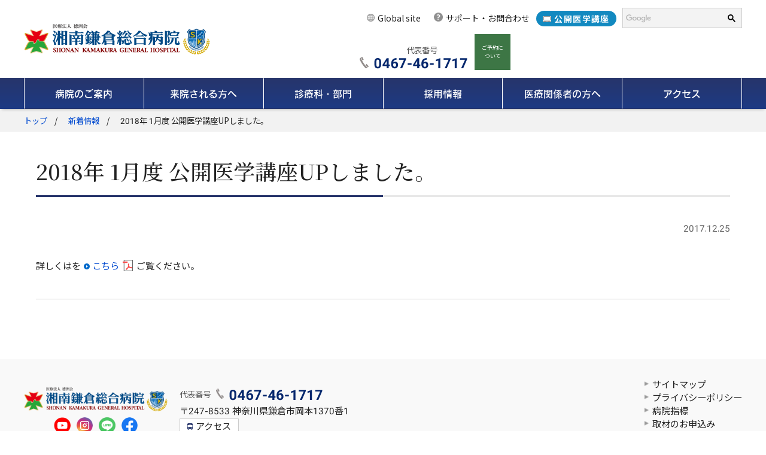

--- FILE ---
content_type: text/css
request_url: https://www.skgh.jp/wp/wp-content/themes/skgh/common/css/common.css?20250826
body_size: 82361
content:
@charset "UTF-8";
@import url(base.css);

.d-none {
  display: none;
}

.mt10 {
  margin-top: 10px;
}

.mb10 {
  margin-bottom: 10px;
}

.ml10 {
  margin-left: 10px;
}

.mr10 {
  margin-right: 10px;
}

.pt10 {
  padding-top: 10px;
}

.pb10 {
  padding-bottom: 10px;
}

.pl10 {
  padding-left: 10px;
}

.pr10 {
  padding-right: 10px;
}

.mt15 {
  margin-top: 15px;
}

.mb15 {
  margin-bottom: 15px;
}

.ml15 {
  margin-left: 15px;
}

.mr15 {
  margin-right: 15px;
}

.pt15 {
  padding-top: 15px;
}

.pb15 {
  padding-bottom: 15px;
}

.pl15 {
  padding-left: 15px;
}

.pr15 {
  padding-right: 15px;
}

.mt20 {
  margin-top: 20px;
}

.mb20 {
  margin-bottom: 20px;
}

.ml20 {
  margin-left: 20px;
}

.mr20 {
  margin-right: 20px;
}

.pt20 {
  padding-top: 20px;
}

.pb20 {
  padding-bottom: 20px;
}

.pl20 {
  padding-left: 20px;
}

.pr20 {
  padding-right: 20px;
}

.mt25 {
  margin-top: 25px;
}

.mb25 {
  margin-bottom: 25px;
}

.ml25 {
  margin-left: 25px;
}

.mr25 {
  margin-right: 25px;
}

.pt25 {
  padding-top: 25px;
}

.pb25 {
  padding-bottom: 25px;
}

.pl25 {
  padding-left: 25px;
}

.pr25 {
  padding-right: 25px;
}

.mt30 {
  margin-top: 30px;
}

.mb30 {
  margin-bottom: 30px;
}

.ml30 {
  margin-left: 30px;
}

.mr30 {
  margin-right: 30px;
}

.pt30 {
  padding-top: 30px;
}

.pb30 {
  padding-bottom: 30px;
}

.pl30 {
  padding-left: 30px;
}

.pr30 {
  padding-right: 30px;
}

.mt35 {
  margin-top: 35px;
}

.mb35 {
  margin-bottom: 35px;
}

.ml35 {
  margin-left: 35px;
}

.mr35 {
  margin-right: 35px;
}

.pt35 {
  padding-top: 35px;
}

.pb35 {
  padding-bottom: 35px;
}

.pl35 {
  padding-left: 35px;
}

.pr35 {
  padding-right: 35px;
}

.mt40 {
  margin-top: 40px;
}

.mb40 {
  margin-bottom: 40px;
}

.ml40 {
  margin-left: 40px;
}

.mr40 {
  margin-right: 40px;
}

.pt40 {
  padding-top: 40px;
}

.pb40 {
  padding-bottom: 40px;
}

.pl40 {
  padding-left: 40px;
}

.pr40 {
  padding-right: 40px;
}

.mt45 {
  margin-top: 45px;
}

.mb45 {
  margin-bottom: 45px;
}

.ml45 {
  margin-left: 45px;
}

.mr45 {
  margin-right: 45px;
}

.pt45 {
  padding-top: 45px;
}

.pb45 {
  padding-bottom: 45px;
}

.pl45 {
  padding-left: 45px;
}

.pr45 {
  padding-right: 45px;
}

.mt50 {
  margin-top: 50px;
}

.mb50 {
  margin-bottom: 50px;
}

.ml50 {
  margin-left: 50px;
}

.mr50 {
  margin-right: 50px;
}

.pt50 {
  padding-top: 50px;
}

.pb50 {
  padding-bottom: 50px;
}

.pl50 {
  padding-left: 50px;
}

.pr50 {
  padding-right: 50px;
}

.mt55 {
  margin-top: 55px;
}

.mb55 {
  margin-bottom: 55px;
}

.ml55 {
  margin-left: 55px;
}

.mr55 {
  margin-right: 55px;
}

.pt55 {
  padding-top: 55px;
}

.pb55 {
  padding-bottom: 55px;
}

.pl55 {
  padding-left: 55px;
}

.pr55 {
  padding-right: 55px;
}

.mt60 {
  margin-top: 60px;
}

.mb60 {
  margin-bottom: 60px;
}

.ml60 {
  margin-left: 60px;
}

.mr60 {
  margin-right: 60px;
}

.pt60 {
  padding-top: 60px;
}

.pb60 {
  padding-bottom: 60px;
}

.pl60 {
  padding-left: 60px;
}

.pr60 {
  padding-right: 60px;
}

/*-- text --*/
.text-blue {
  color: #1c76cc;
}

.text-red {
  color: #f84d4d;
}

.text-lightblue {
  color: #1289c0;
}

.text-SS {
  font-size: 0.8em;
}

.text-S {
  font-size: 0.9em;
}

.text-L {
  font-size: 1.1em;
}

.text-bold {
  font-weight: bold;
}

.al-c,
.aligncenter {
  text-align: center;
}

.al-l,
.alignleft {
  text-align: left;
}

.al-r,
.alignright {
  text-align: right;
}

.clear {
  clear: both;
}

/* img */
.img-max {
  max-width: 100%;
}

/* ---------------------------------
Common
---------------------------------- */
body {
  overflow-x: hidden;
}

/* pc-wide */
.pc-wide_none {
  display: none;
}

.inner-style {
  width: 100%;
  max-width: 1200px;
  margin: 0 auto;
}

/* pc */
@media screen and (min-width: 1201px) and (max-width: 1279px) {
  .pc_none {
    display: none;
  }

  .inner-style {
    max-width: 100%;
    padding: 0 60px;
  }
}

/* pc-all */
@media screen and (min-width: 1201px) {
  .pc-all_none {
    display: none;
  }
}

/* tab */
@media screen and (min-width: 641px) and (max-width: 1200px) {
  .tab_none {
    display: none;
  }

  .inner-style {
    max-width: 100%;
    padding: 0 60px;
  }
}

/* tab-pc */
@media screen and (min-width: 641px) {
  .tab-pc_none {
    display: none;
  }
}

/* sp-tab */
@media screen and (max-width: 1200px) {
  .sp-tab_none {
    display: none;
  }
}

/* sp */
@media screen and (max-width: 640px) {
  .sp_none {
    display: none;
  }

  .inner-style {
    max-width: 100%;
    padding: 0 15px;
  }
}

.img-hover img {
  transition: all 0.2s ease;
}

.img-hover:hover img {
  opacity: 0.6;
}

img[src$=".svg"] {
  width: 100%;
}

img {
  vertical-align: bottom;
}

@media screen and (min-width: 641px) {
  .icon-phone a {
    pointer-events: none;
  }
}

/* ---------------------------------
Header
---------------------------------- */
header {
  background: #fff;
  box-shadow: 0px 3px 5px -3px rgba(0, 0, 0, 0.35);
  width: 100%;
  position: fixed;
  top: 0;
  z-index: 200;
}

.header__inner {
  display: -webkit-box;
  display: -webkit-flex;
  display: flex;
  -webkit-align-items: center;
  -ms-align-items: center;
  align-items: center;
  height: 130px;
}

.header__logo {
  display: -webkit-box;
  display: -webkit-flex;
  display: flex;
  margin-right: auto;
}

.header__logo a {
  width: 311px;
}

.header__logo a img {
  max-width: 100%;
}

.header__sub {
  display: -webkit-box;
  display: -webkit-flex;
  display: flex;
  -webkit-flex-direction: column;
  -ms-flex-direction: column;
  flex-direction: column;
}

.header__sub-top {
  display: -webkit-box;
  display: -webkit-flex;
  display: flex;
  -webkit-align-items: center;
  -ms-align-items: center;
  align-items: center;
  margin-bottom: 10px;
  justify-content: flex-end;
}

.header__links {
  font-size: 0.875rem;
}

.header__links>ul {
  display: -webkit-box;
  display: -webkit-flex;
  display: flex;
  -webkit-align-items: center;
  -ms-align-items: center;
  align-items: center;
  margin-right: 10px;
}

@media screen and (min-width: 1201px) {
  .header__links>ul>li.pc_none {
    display: none;
  }
}

.header__links>ul>li>a {
  background: #fff;
  border-radius: 3em;
  padding: 0.2em 0.8em;
  transition: all 0.2s ease;
}

.header__links>ul>li.blue_link>a {
  background: #1289c0;
  color: #fff;
  font-weight: bold;
  letter-spacing: 0.1em;
  margin-top: 2px;
}

@media screen and (max-width: 1200px) {
  .header__links>ul>li.blue_link>a {
    margin: 2px;
  }
}

.header__links>ul>li>a:hover {
  background: #f3f3f3;
}

.header__links>ul>li.blue_link>a:hover {
  color: #1289c0;
}

.header__links .icon-ques:before {
  content: "";
  display: inline-block;
  width: 8px;
  height: 13px;
  background-size: 8px 13px;
  background-repeat: no-repeat;
  background-image: url("../img/icon-ques.png");
  margin-right: 5px;
}
.header__links .icon-language:before {
  content: "";
  display: inline-block;
  width: 13px;
  height: 13px;
  background-size: 13px 13px;
  background-repeat: no-repeat;
  background-image: url("../img/icon-language.png");
  margin-right: 5px;
}

/*
.header__links .icon-mail:before {
  margin-right: 5px;
  position: relative;
  top: -0.05em;
}
*/

.header__links .icon-online:before {
  margin-right: 5px;
  position: relative;
}

.header__links .icon-lang {
  cursor: pointer;
}

.header__links .icon-lang:before {
  content: "";
  display: inline-block;
  width: 17px;
  height: 14px;
  background-size: 17px 14px;
  background-repeat: no-repeat;
  background-image: url("../img/icon-lang.png");
  margin-right: 5px;
  position: relative;
  top: 0.1em;
}

.header__links .icon-lang:after {
  content: "";
  display: inline-block;
  width: 7px;
  height: 7px;
  background-size: 7px 7px;
  background-repeat: no-repeat;
  background-image: url("../img/icon-arrow1.png");
  margin-right: 0.4em;
  position: relative;
  top: 50%;
  -ms-transform: translate(0, -50%);
  -webkit-transform: translate(0, -50%);
  transform: translate(0, -50%);
  margin-left: 0.5em;
  transform: rotate(90deg);
  top: -0.1em;
}

.header__links .lang {
  position: relative;
  z-index: 10;
}

.header__links .lang span {
  background: #fff;
  border-radius: 3em;
  display: block;
  padding: 0.2em 0.8em;
  transition: all 0.2s ease;
}

.header__links .lang ul {
  background: #fff;
  box-shadow: 0px 3px 2px 1px rgba(0, 0, 0, 0.1);
  visibility: hidden;
  opacity: 0;
  width: 100%;
  position: absolute;
  transition: all 0.2s ease;
}

.header__links .lang a {
  background: #fff;
  transition: all 0.2s ease;
  display: block;
  padding: 0.5em 1em;
}

.header__links .lang a:hover {
  background: #f2f2f2;
}

.header__links .lang a.current {
  background: #27356b;
  color: #fff;
}

@media screen and (min-width: 641px) {
  .header__links .lang:hover span {
    background: #f3f3f3;
  }

  .header__links .lang:hover ul {
    visibility: visible;
    opacity: 1;
  }
}

.header__search {
  border: 1px solid #cccccc;
  background: #f3f3f3;
  width: 200px;
  padding: 0.2em;
}

.header__search .gsc-control-cse {
  border: none;
  padding: 0;
}

.header__search .gsc-input {
  padding: 0;
}

.header__search .gsc-control-cse,
.header__search .gsc-control-cse {
  background: none;
}

.header__search #gsc-i-id1.gsc-input,
.header__search #gsc-i-id2.gsc-input {
  background: rgba(255, 255, 255, 0) url("https://www.google.com/cse/static/images/1x/googlelogo_lightgrey_46x16dp.png") no-repeat scroll left center !important;
}

.header__search .gsc-input-box {
  background: none;
  border: none;
}

.header__search form.gsc-search-box,
.header__search table.gsc-search-box {
  margin: 0;
}

.header__search .gsc-search-button-v2 {
  border: none;
  background: #f3f3f3;
  padding: 6px;
}

.header__search .gsc-search-button-v2 svg {
  fill: #000;
}

.header__search .gsst_a {
  display: -webkit-box;
  display: -webkit-flex;
  display: flex;
  padding: 0;
}

.header__search th,
.header__search td {
  border: none;
  padding: 0;
}

.header__search input:hover,
.header__search input:focus,
.header__search .gsc-input-box-focus,
.header__search .gsc-input-box-hover {
  border: none;
  box-shadow: none;
}

.header__phone__container {
  display: -webkit-box;
  display: -webkit-flex;
  display: flex;
  align-items: flex-end;
  justify-content: end;
}

@media screen and (min-width: 1301px) {
  .header__reservation a {
    padding: 8px 20px;
    background: #3d7645;
    border-radius: 4px;
    color: #fff;
    font-weight: bold;
    display: block;
  }

  .header__reservation a:hover {
    opacity: 0.7;
    transition: all 0.2s ease;
  }

  .header__reservation br {
    display: none;
  }
}

@media screen and (max-width: 1301px) {
  .header__reservation {
    background: #3d7645;
    width: 60px;
    height: 60px;
    order: 2;
    padding: 5px;
    display: flex;
    justify-content: center;
    align-items: center;
    color: #fff;
  }

  .header__reservation a {
    line-height: 14px;
    text-align: center;
    font-size: 9px;
    color: #fff;
  }

  .header__reservation a:hover {
    opacity: 0.7;
  }
}

.header__phone {
  display: flex;
  align-items: end;
}

/* @media screen and (min-width: 959px) {
  .header__phone {
    margin-right: 1em;
  }
} */

.header__phone span {
  color: #555555;
  font-size: 0.84rem;
  /* margin-right: 1em; */
  margin-left: auto;
}

@media screen and (min-width: 1201px) {
  .header__phone span {
    margin-right: 1em;
  }
}

.header__phone span.text_emergency {
  margin-right: 0 !important;
  margin-left: 1em;
}

.header__phone a {
  /* width: 157px; */
  width: 160px;
}

.header__phone a img {
  width: 160px;
  vertical-align: middle;
}

@media screen and (min-width: 1201px) {
  .header__phone a span.tel_text {
    display: none;
  }
}

.header__phone__container .info {
  font-size: 0.775rem;
  margin-left: 20px;
}

.header__sns {
  display: flex;
  justify-content: center;
  max-width: 240px;
  margin-top: 10px;

}

@media screen and (max-width: 1280px) {

  .header__phone__container .info,
  .header__phone span.text_emergency {
    display: none;
  }
}

@media screen and (max-width: 1201px) {
  .header__sns {
    display: none;
  }
}

@media screen and (max-width: 1199px) {

  .header__phone__container .info,
  .header__phone span.text_emergency {
    display: none;
  }
}

.header__sns>._list {
  max-width: 140px;
  display: grid;
  grid-template-columns: 1fr 1fr 1fr 1fr;
  gap: 10px;
}

/* .header__sns > ._list > li {
  padding: 5px;
} */

.header__sns>._list>li>._link {
  -webkit-transition: all 0.2s ease;
  -o-transition: all 0.2s ease;
  transition: all 0.2s ease;
  display: block;
  max-width: 100%;
  /* width: 30px; */
}

.header__sns>._list>li>._link:hover {
  opacity: 0.6;
}

.header__sns>._list>li>._link img {
  display: block;
  max-width: 100%;
}

.header__sns_sp {
  display: -webkit-box;
  display: -ms-flexbox;
  display: flex;
  padding: 5px 10px;
  -webkit-box-pack: center;
  -ms-flex-pack: center;
  justify-content: center;
}

@media screen and (min-width: 1201px),
print {
  .header__sns_sp {
    display: none;
  }

  /* .header__sns_sp,
  .header__phone {
    display: none;
  } */
}

.header__sns_sp>span {
  display: block;
  padding: 7px;
}

.header__sns_sp>span>._link {
  padding: 0 !important;
  -webkit-transition: all 0.2s ease;
  -o-transition: all 0.2s ease;
  transition: all 0.2s ease;
  display: block;
  width: 40px;
}

.header__sns_sp>span>._link:hover {
  opacity: 0.6;
}

.header__sns_sp>span>._link img {
  display: block;
  max-width: 100%;
}

/* pc-all */
@media screen and (min-width: 1201px) {

  .drawer-nav .header__search,
  .drawer-nav .header__links,
  .drawer-close {
    display: none;
  }


  .header__links>ul {
    flex-wrap: wrap;
  }
}

/* tab-sp */
@media screen and (max-width: 1200px) {
  header {
    display: -webkit-box;
    display: -webkit-flex;
    display: flex;
    box-shadow: none;
    border-bottom: 1px solid #e8e8e8;
    height: 110px;
  }
  .header__links>ul>li>a.btn--language {
    border: solid 1px gray;
    margin-right: 10px;
    border-radius: 2px;
  }

  header .inner-style {
    padding: 0;
  }

  .header__inner {
    height: 110px;
    transition: all 0.2s ease;
  }

  .header__logo {
    margin-left: 60px;
  }

  .header__sub-top {
    margin: 0;
  }

  .header__links {
    display: none;
  }

  .header__links>ul {
    -webkit-flex-direction: column;
    -ms-flex-direction: column;
    flex-direction: column;
    margin: 0;
  }

  .header__links li {
    font-size: 0.95rem;
    width: 100%;
  }

  .header__links li a {
    padding: 0.7em 15px !important;
  }

  .header__links li a:hover {
    border-radius: 0;
  }

  .header__links li:nth-child(2) {
    margin-bottom: 10px;
  }

  .header__links .lang ul {
    display: -webkit-box;
    display: -webkit-flex;
    display: flex;
    -webkit-flex-wrap: wrap;
    -ms-flex-wrap: wrap;
    flex-wrap: wrap;
    visibility: visible;
    opacity: 1;
    box-shadow: none;
    padding: 0 15px 15px;
  }

  .header__links .lang li {
    font-size: 0.84rem;
    width: calc((100% - 10px) / 2);
  }

  .header__links .lang li:nth-child(odd) {
    margin-right: 10px;
  }

  .header__links .lang li:not(:last-child) {
    margin-bottom: 10px;
  }

  .header__links .lang li a {
    background: #f3f3f3;
    border-radius: 15px;
    line-height: 30px;
    text-align: center;
    height: 30px;
    padding: 0 !important;
  }

  .header__links .icon-lang {
    display: none !important;
  }



  .header__phone span,
  .header__phone img {
    display: none;
  }

  .header__phone a {
    display: block;
    background: #c81f4e;
    text-align: center;
    position: relative;
    width: 60px;
    height: 60px;
    order: 1;
  }

  .header__phone a:before {
    content: "";
    display: inline-block;
    width: 15px;
    height: 19px;
    background-size: 15px 19px;
    background-repeat: no-repeat;
    background-image: url("../img/icon-phone-white.png");
    margin-right: 7px;
    margin-right: 0;
    position: relative;
    top: 0.7em;
  }

  .header__phone a span {
    display: block;
    color: #fff;
    font-size: 0.775rem;
    text-align: center;
    margin-top: 0.4em;
  }

  .header__phone .icon-phone:before {
    display: none;
  }

  .header__search {
    display: none;
    width: 230px;
    margin: 15px;
    padding: 0.5em;
  }

  .drawer-nav .header__search,
  .drawer-nav .header__links {
    display: block;
  }
}

/* sp */
@media screen and (max-width: 640px) {
  header {
    height: 60px;
  }

  .header__inner {
    height: 60px;
  }

  .header__logo {
    margin-left: 15px;
  }

  .header__logo a {
    width: 160px;
  }
}

/* ---------------------------------
Gnav
---------------------------------- */
.gnav {
  background: -moz-linear-gradient(top, #27356b, #1d3a84);
  background: -webkit-linear-gradient(top, #27356b, #1d3a84);
  background: linear-gradient(to bottom, #27356b, #1d3a84);
}

.gnav a {
  display: block;
}

.gnav button {
  display: none;
}

@media screen and (max-width: 1200px) {
  .gnav button {
    display: block;
  }
}

.gnav .link-out:after {
  content: "";
  display: inline-block;
  width: 12px;
  height: 10px;
  background-size: 12px 10px;
  background-repeat: no-repeat;
  background-image: url("../img/icon-blank.png");
  margin-left: 0.4em;
}

@media screen and (max-width: 1200px) {
  .gnav .drawer-area {
    display: none;
  }
}

/* pc-all */
@media screen and (min-width: 1201px) {
  .gnav .drawer-menu {
    display: -webkit-box;
    display: -webkit-flex;
    display: flex;
    position: relative;
  }

  .gnav .drawer-menu li {
    width: 100%;
  }

  .gnav .drawer-dropdown {
    border-top: 1px solid #27356b;
    border-left: 1px solid #fff;
    border-bottom: 1px solid #27356b;
    cursor: pointer;
  }

  .gnav .drawer-dropdown:last-child {
    border-right: 1px solid #fff;
  }

  .gnav .drawer-mega {
    position: static;
  }

  .gnav .drawer-menu-item {
    display: -webkit-box;
    display: -webkit-flex;
    display: flex;
    -webkit-justify-content: center;
    -ms-flex-pack: center;
    justify-content: center;
    -webkit-align-items: center;
    -ms-align-items: center;
    align-items: center;
    color: #fff;
    font-size: 1rem;
    font-family: "FOT-ロダン Pro DB", sans-serif;
    height: 50px;
    position: relative;
    overflow: hidden;
  }

  .gnav .drawer-menu-item span {
    z-index: 2;
    transition: all 0.2s ease;
  }

  .gnav .drawer-menu .drawer-menu-item:after {
    content: "";
    display: inline-block;
    width: 100%;
    height: 100%;
    background: #fff;
    position: absolute;
    top: 0;
    left: -100%;
    transition: all 0.2s ease;
  }

  .gnav .drawer-area {
    background: #fff;
    box-shadow: 0px 1px 3px 0px rgba(0, 0, 0, 0.2);
    cursor: default;
    opacity: 0;
    visibility: hidden;
    transition: all 0.1s ease;
    transition-timing-function: cubic-bezier(0, 0, 0.2, 1);
    width: 100%;
    position: absolute;
    top: 52px;
    left: 0;
    z-index: 50;

    /* WEB_SKGH-814 表示方法の変更について */
    display: none;
  }

  .gnav .drawer-sp {
    display: none;
  }

  .gnav .drawer-inner {
    zoom: 1;
    padding: 30px;
  }

  .gnav .drawer-inner:after {
    display: table;
    clear: both;
    content: "";
  }

  .gnav .drawer-inner:before {
    display: table;
    content: "";
  }

  .gnav .drawer-img {
    float: left;
    width: 260px;
    height: 160px;
  }

  .gnav .drawer-dropdown:nth-of-type(1) .drawer-img {
    background: url("../../about/img/h1-img.jpg") no-repeat center;
    background-size: cover;
  }

  .gnav .drawer-dropdown:nth-of-type(2) .drawer-img {
    background: url("../../customer/img/h1-img.jpg") no-repeat center;
    background-size: cover;
  }

  .gnav .drawer-dropdown:nth-of-type(4) .drawer-img {
    background: url("../../recruit/img/h1-img.jpg") no-repeat center;
    background-size: cover;
  }

  .gnav .drawer-dropdown:nth-of-type(5) .drawer-img {
    background: url("../../medical-worker/img/h1-img.jpg") no-repeat center;
    background-size: cover;
  }

  .gnav .drawer-dropdown:nth-of-type(6) .drawer-img {
    background: url("../../access/img/h1-img.jpg") no-repeat center;
    background-size: cover;
  }

  .gnav .drawer-dropdown-menu {
    float: right;
    display: -webkit-box;
    display: -webkit-flex;
    display: flex;
    -webkit-flex-wrap: wrap;
    -ms-flex-wrap: wrap;
    flex-wrap: wrap;
    flex: 1;
    width: 100%;
    margin-left: -260px;
    padding-left: 290px;
  }

  .gnav .drawer-menu:not(._english) .drawer-dropdown-menu {
    max-height: 185px;
    overflow: scroll;
  }

  .gnav .drawer-dropdown-menu>li:first-child {
    margin-top: 0 !important;
  }

  .gnav .drawer-dropdown-menu>li {
    border-bottom: 1px solid #dfdfdf;
    font-size: 0.875rem;
    width: 25%;
  }

  .gnav .drawer-dropdown-menu>li.shinryoka_type {
    width: 100% !important;
    padding-top: 5px;
  }

  .gnav .drawer-dropdown-menu>li.shinryoka_type>a {
    font-weight: bold;
    font-size: 16px;
    pointer-events: none;
  }

  .gnav .drawer-dropdown-menu>li.shinryoka_type>a:before {
    display: none;
  }

  .gnav .drawer-dropdown-menu>li a {
    text-indent: -1em;
    padding: 13px 5px 13px 1em;
    height: 100%;
  }

  .gnav .drawer-dropdown-menu>li a:before {
    content: "";
    display: inline-block;
    width: 7px;
    height: 7px;
    background-size: 7px 7px;
    background-repeat: no-repeat;
    background-image: url("../img/icon-arrow1.png");
    margin-right: 0.4em;
    position: relative;
    top: 50%;
    -ms-transform: translate(0, -50%);
    -webkit-transform: translate(0, -50%);
    transform: translate(0, -50%);
    width: 6px;
    height: 6px;
    background-size: 6px 6px;
    top: -0.2em;
    transform: none;
    z-index: 1;
  }

  .gnav .drawer-dropdown-menu>li>a {
    transition: all 0.2s ease;
  }

  .gnav .drawer-dropdown-menu>li:not(:first-child):not(.drawer-dropdown-menu-title)>a:hover {
    font-weight: bold;
    margin-left: 3px;
  }

  .gnav .drawer-dropdown-menu>li>a:hover:before {
    content: "";
    display: inline-block;
    width: 7px;
    height: 7px;
    background-size: 7px 7px;
    background-repeat: no-repeat;
    background-image: url("../img/icon-arrow1-red.png");
    margin-right: 0.4em;
    position: relative;
    top: 50%;
    -ms-transform: translate(0, -50%);
    -webkit-transform: translate(0, -50%);
    transform: translate(0, -50%);
    width: 6px;
    height: 6px;
    background-size: 6px 6px;
    top: -0.2em;
    transform: none;
  }

  .gnav .drawer-dropdown-menu>li:first-child,
  .gnav .drawer-dropdown-menu>li.drawer-dropdown-menu-title {
    border-bottom: 1px solid #cccccc;
    font-size: 1.13rem;
    font-weight: bold;
    width: 100%;
    padding-bottom: 10px;
    margin-top: 30px;
  }

  .gnav .drawer-dropdown-menu>li:first-child a:after,
  .gnav .drawer-dropdown-menu>li.drawer-dropdown-menu-title a:after {
    content: "";
    display: inline-block;
    width: 100%;
    height: 100%;
    background: #fff;
    position: absolute;
    top: 0;
    left: -100%;
    transition: all 0.2s ease;
  }

  .gnav .drawer-dropdown-menu>li:first-child a,
  .gnav .drawer-dropdown-menu>li.drawer-dropdown-menu-title a {
    position: relative;
    overflow: hidden;
    background-image: linear-gradient(rgb(39, 53, 107), rgb(29, 58, 132));
    display: inline-block;
    color: #fff;
    font-size: 16px;
    padding: 10px 20px 10px 30px;
    height: auto;
    border: solid 1px #27356b;
  }

  .gnav .drawer-dropdown-menu>li:first-child a:hover,
  .gnav .drawer-dropdown-menu>li.drawer-dropdown-menu-title a:hover {
    color: #27356b;
  }

  .gnav .drawer-dropdown-menu>li:first-child a span,
  .gnav .drawer-dropdown-menu>li.drawer-dropdown-menu-title a span {
    z-index: 1;
    position: relative;
  }

  .gnav .drawer-dropdown-menu>li:first-child a:hover:after,
  .gnav .drawer-dropdown-menu>li.drawer-dropdown-menu-title a:hover:after {
    left: 0;
  }

  .gnav .drawer-mega .drawer-dropdown-menu {
    float: none;
    margin-left: 0;
    padding-left: 0;
  }

  .gnav .drawer-mega .drawer-dropdown-menu>li:not(:first-child):not(.drawer-dropdown-menu-title) a {
    padding: 7px 0 7px 1em;
  }

  .gnav .drawer-mega .drawer-dropdown-menu>li:not(:first-child):not(.drawer-dropdown-menu-title) {
    font-size: 0.875rem;
    width: 25%;
  }

  /* カーレント */
  .gnav .drawer-menu:not(._english) .drawer-dropdown.current .drawer-menu-item::after {
    display: block;
    content: "";
    width: 100%;
    height: 100%;
    background: #ffffff;
    opacity: 1;
    position: absolute;
    top: 0;
    left: 0;
    transition: opacity 0.3s ease;
  }
  .gnav .drawer-menu:not(._english) .drawer-dropdown.current:hover .drawer-menu-item::after {
    opacity: 0;
  }
  .gnav .drawer-menu:not(._english) .drawer-dropdown.current:hover .drawer-menu-item {
    color: #ffffff;
  }

  /* hoverした時 */
  .gnav .drawer-menu:not(._english) .drawer-dropdown:hover {
    transition: all 0.5s;
  }
  .gnav .drawer-menu:not(._english) .drawer-dropdown .drawer-menu-item::before {
    display: block;
    content: "";
    width: 100%;
    height: 100%;
    position: absolute;
    top: 0;
    left: 0;
    background: linear-gradient(to bottom, #3b4f9f, #2952bb);
    opacity: 0;
    transition: opacity 0.3s ease;
  }
  .gnav .drawer-menu:not(._english) .drawer-dropdown:hover .drawer-menu-item::before {
    background: linear-gradient(to bottom, #3b4f9f, #2952bb);
    opacity: 1;
    /* z-index: 2; */
  }

  /* 英語サイトホバー */
  .gnav .drawer-menu._english .drawer-dropdown:hover .drawer-menu-item {
    color: #27356b;
  }
  .gnav .drawer-menu._english .drawer-dropdown:hover .drawer-menu-item:after {
    left: 0;
  }

  /* クリックした時 */
  .gnav .drawer-menu:not(._english) .drawer-dropdown .drawer-menu-item {
    pointer-events: none;
  }
  .gnav .drawer-dropdown._active .drawer-menu-item {
    /* color: #27356b; */
  }
  .gnav .drawer-dropdown._active .drawer-menu-item:after {
    left: 0;
  }

  .gnav .drawer-menu:not(._english) .drawer-dropdown._active {
    transition: all 0.5s;
  }
  .gnav .drawer-menu:not(._english) .drawer-dropdown._active .drawer-menu-item::before {
    display: block;
    content: "";
    width: 100%;
    height: 100%;
    position: absolute;
    top: 0;
    left: 0;
    background: linear-gradient(to bottom, #3b4f9f, #2952bb);
    opacity: 0;
    transition: opacity 0.3s ease;
  }
  .gnav .drawer-menu:not(._english) .drawer-dropdown._active .drawer-menu-item::before {
    background: linear-gradient(to bottom, #3b4f9f, #2952bb);
    opacity: 1;
  }
  .gnav .drawer-menu:not(._english) .drawer-dropdown._active .drawer-menu-item::after {
    display: none;
  }


  .gnav .drawer-menu:not(._english) .drawer-dropdown._active .drawer-area {
    display: block;
  }

  .gnav .drawer-dropdown:hover .drawer-area {
    visibility: visible;
    opacity: 1;
  }

  .gnav .drawer-dropdown .drawer-menu-item {
    /* pointer-events: none; */
  }

  .gnav .drawer-dropdown._active .drawer-area {
    visibility: visible;
    opacity: 1;
  }

  .gnav .drawer-dropdown.current .drawer-menu-item {
    color: #27356b;
  }

  .gnav .drawer-dropdown.current .drawer-menu-item:after {
    left: 0;
  }
}

/* IE */
/* tab-sp */
@media screen and (max-width: 1200px) {
  .gnav {
    background: none;
    margin-right: 60px;
  }

  .gnav .drawer-open {
    background: #27356b;
    border: none;
    cursor: pointer;
    color: #fff;
    width: 60px;
    height: 60px;
    transform: translate(0);
    position: relative;
    top: 25px;
  }

  .gnav .drawer-open span:not(.icon-gnav) {
    font-size: 0.775rem;
    position: relative;
    top: 1.1em;
  }

  .icon-gnav {
    background: #fff;
    display: block;
    width: 14px;
    height: 2px;
    margin: -1px 0 0 -7px;
    position: absolute;
    left: 50%;
    transition: all 0.2s ease;
  }

  .icon-gnav:before,
  .icon-gnav:after {
    content: "";
    display: inline-block;
    width: 14px;
    height: 2px;
    background: #fff;
    display: block;
    position: absolute;
    top: 50%;
    left: 0;
    transition: all 0.2s ease;
  }

  .icon-gnav:before {
    margin-top: -6px;
  }

  .icon-gnav:after {
    margin-top: 4px;
  }

  .gnav .drawer-nav {
    background: #fff;
    transform: translate(260px);
    overflow-y: auto;
    width: 260px !important;
    height: 100%;
    position: fixed;
    top: 0;
    right: 0;
  }

  /* .gnav .drawer-area {
    display: none;
  } */

  .gnav .drawer-dropdown {
    position: relative;
  }

  .gnav .drawer-menu-item {
    display: -webkit-box;
    display: -webkit-flex;
    display: flex;
    -webkit-align-items: center;
    -ms-align-items: center;
    align-items: center;
    background: #27356b;
    border-bottom: 1px solid #fff;
    color: #fff;
    height: 50px;
    padding-left: 15px;
    position: relative;
  }

  .gnav .drawer-sp {
    display: -webkit-box;
    display: -webkit-flex;
    display: flex;
    display: -webkit-box;
    display: -webkit-flex;
    display: flex;
    -webkit-justify-content: center;
    -ms-flex-pack: center;
    justify-content: center;
    -webkit-align-items: center;
    -ms-align-items: center;
    align-items: center;
    border-left: 1px solid rgba(225, 225, 225, 0.4);
    cursor: pointer;
    width: 50px;
    height: 50px;
    position: absolute;
    top: 0;
    right: 0;
  }

  .gnav .drawer-sp:after {
    content: "";
    display: inline-block;
    width: 10px;
    height: 10px;
    background-size: 10px 10px;
    background-repeat: no-repeat;
    background-image: url("../img/icon-arrow2-white.png");
    transform: rotate(90deg);
    transition: all 0.2s ease;
  }

  .gnav .drawer-sp.open:after {
    transform: rotate(-90deg);
  }

  .gnav .drawer-dropdown-menu>li>a {
    display: -webkit-box;
    display: -webkit-flex;
    display: flex;
    -webkit-align-items: center;
    -ms-align-items: center;
    align-items: center;
    border-bottom: 1px solid #cccccc;
    font-size: 0.875rem;
    padding: 12px 20px 12px 15px;
    position: relative;
  }

  .gnav .drawer-dropdown-menu>li.shinryoka_type>a {
    background-color: rgba(17, 184, 190, 0.6);
    color: #fff;
    pointer-events: none;
  }

  .gnav .drawer-dropdown-menu>li.shinryoka_type>a:after {
    display: none;
  }

  .gnav .drawer-dropdown-menu>li>a:after {
    content: "";
    display: inline-block;
    width: 10px;
    height: 10px;
    background-size: 10px 10px;
    background-repeat: no-repeat;
    background-image: url("../img/icon-arrow2.png");
    position: absolute;
    top: 50%;
    right: 15px;
    -ms-transform: translate(0, -50%);
    -webkit-transform: translate(0, -50%);
    transform: translate(0, -50%);
  }

  .gnav .drawer-dropdown-menu>li.drawer-dropdown-menu-title>a {
    background-color: #6575b0;
    color: #fff;
  }

  .gnav .drawer-dropdown-menu>li.drawer-dropdown-menu-title>a:after {}

  .gnav.open {
    margin-right: 0;
  }

  .gnav.open .drawer-open {
    background: none;
    transition: all 0.3s ease;
    transition-timing-function: cubic-bezier(0, 0, 0.2, 1);
    transform: translate(-260px);
    top: 0;
  }

  .gnav.open .drawer-open span:not(.icon-gnav) {
    display: none;
  }

  .gnav.open .icon-gnav {
    background: transparent;
  }

  .gnav.open .icon-gnav:before,
  .gnav.open .icon-gnav:after {
    margin-top: 0;
  }

  .gnav.open .icon-gnav:before {
    transform: rotate(-45deg);
  }

  .gnav.open .icon-gnav:after {
    transform: rotate(-135deg);
  }

  .gnav.open .drawer-nav {
    transition: all 0.3s ease;
    transition-timing-function: cubic-bezier(0, 0, 0.2, 1);
    transform: translate(0);
  }

  .gnav.open .drawer-close {
    display: block;
    width: 100%;
    height: 100vh;
    position: fixed;
    top: 0;
    left: 0;
    background: rgba(0, 0, 0, 0.5);
    cursor: pointer;
    z-index: -1;
  }

  .drawer-sp.open+.drawer-area {
    height: auto !important;
    overflow-y: auto !important;
  }
}

/* sp */
@media screen and (max-width: 640px) {
  .gnav {
    margin-right: 0;
  }

  .gnav .drawer-open {
    top: 0;
  }
}

/* ---------------------------------
Fixed-links
---------------------------------- */
.fixed-links {
  transition: all 0.3s ease;
  transition-timing-function: cubic-bezier(0, 0, 0.2, 1);
  position: fixed;
  top: 470px;
  right: -60px;
  -ms-transform: translate(0, -50%);
  -webkit-transform: translate(0, -50%);
  transform: translate(0, -50%);
  z-index: 1001;
}

@media screen and (min-width: 1201px) and (max-height: 720px) {
  .fixed-links {
    top: 55%;
  }
}

.fixed-links ul {
  display: -webkit-box;
  display: -webkit-flex;
  display: flex;
  border-top: 1px solid #fff;
  border-left: 1px solid #fff;
  border-bottom: 1px solid #fff;
}

@media screen and (min-width: 1201px) {
  .fixed-links ul {
    -webkit-flex-direction: column;
    -ms-flex-direction: column;
    flex-direction: column;
  }
}

.fixed-links li {
  border-bottom: 1px solid #fff;
}

.fixed-links li a {
  display: -webkit-box;
  display: -webkit-flex;
  display: flex;
  -webkit-align-items: center;
  -ms-align-items: center;
  align-items: center;
  background: #27356b;
  color: #fff;
  font-family: "FOT-ロダン Pro DB", sans-serif;
  width: 50px;
  padding: 1em 0;
  transition: all 0.2s ease;
}

@media screen and (min-width: 1201px) {
  .fixed-links li a {
    -ms-writing-mode: tb-rl;
    writing-mode: vertical-rl;
  }
}

.fixed-links li a:hover {
  background: #192246;
}

@media screen and (min-width: 1201px) and (max-height: 720px) {
  .fixed-links li a {
    font-size: 0.8em;
  }
}

.fixed-links li .icon-sche:before {
  content: "";
  display: inline-block;
  width: 14px;
  height: 15px;
  background-size: 14px 15px;
  background-repeat: no-repeat;
  background-image: url("../img/icon-sche.png");
  margin-bottom: 0.4em;
}

.fixed-links li .icon-bus:before {
  content: "";
  display: inline-block;
  width: 16px;
  height: 16px;
  background-size: 16px 16px;
  background-repeat: no-repeat;
  background-image: url("../img/icon-bus.png");
  margin-bottom: 0.4em;
}

.fixed-links li .icon-floor:before {
  content: "";
  display: inline-block;
  width: 13px;
  height: 16px;
  background-size: 13px 16px;
  background-repeat: no-repeat;
  background-image: url("../img/icon-floor.png");
  margin-bottom: 0.4em;
}

.fixed-links li .icon-faq:before {
  content: "";
  display: inline-block;
  width: 8px;
  height: 13px;
  background-size: 8px 13px;
  background-repeat: no-repeat;
  background-image: url("../img/icon-ques_white.png");
  margin-bottom: 0.4em;
}

@media screen and (max-width: 1200px) {
  .fixed-links {
    position: relative;
    top: 0;
    right: 0;
    transform: none;
  }

  .fixed-links ul {
    border: none;
  }

  .fixed-links li {
    border: none;
    width: 100%;
  }

  .fixed-links li.sp_none {
    display: none;
  }

  .fixed-links li:not(:last-child) {
    border-right: 1px solid #fff;
  }

  .fixed-links li a {
    -webkit-justify-content: center;
    -ms-flex-pack: center;
    justify-content: center;
    font-size: 0.84rem;
    line-height: 1em;
    width: 100%;
    height: 50px;
  }

  .fixed-links li a:before {
    margin: 0 0.4em 0 0;
  }

  .fixed-links li .icon-sche:before,
  .fixed-links li .icon-bus:before,
  .fixed-links li .icon-floor:before {
    margin-bottom: 0;
  }
}

/* IE */
@media screen and (min-width: 0\0) and (min-resolution: 72dpi) {
  .fixed-links li {
    width: 50px;
    max-height: 150px;
  }
}

@media screen and (min-width: 0\0) and (min-resolution: 72dpi) and (max-height: 720px) {
  .fixed-links li {
    width: 50px;
  }

  .fixed-links li:nth-child(1) {
    height: 110px;
  }

  .fixed-links li:nth-child(2) {
    height: 135px;
  }

  .fixed-links li:nth-child(3) {
    height: 120px;
  }
}

/* Edge */
@supports (-ms-ime-align: auto) {
  .fixed-links li {
    max-height: 150px;
  }

  @media screen and (max-height: 720px) {
    .fixed-links li:nth-child(1) {
      height: 110px;
    }

    .fixed-links li:nth-child(2) {
      height: 135px;
    }

    .fixed-links li:nth-child(3) {
      height: 120px;
    }
  }
}

/* ---------------------------------
Footer
---------------------------------- */
.pagetop {
  border: 1px solid #fff;
  display: -webkit-box;
  display: -webkit-flex;
  display: flex;
  -webkit-justify-content: center;
  -ms-flex-pack: center;
  justify-content: center;
  -webkit-align-items: center;
  -ms-align-items: center;
  align-items: center;
  background: rgba(0, 0, 0, 0.8);
  border-radius: 5px;
  width: 50px;
  height: 50px;
  position: fixed;
  right: 20px;
  bottom: -100px;
  z-index: 150;
}

.pagetop img {
  width: 12px;
  height: 20px;
  position: relative;
  top: 0;
  transition: all 0.2s ease;
}

@media screen and (min-width: 641px) {
  .pagetop:hover img {
    top: -5px;
  }
}

footer {
  background: #f9f9f9;
}

@media screen and (min-width: 641px) {
  #wrapper {
    display: -webkit-box;
    display: -webkit-flex;
    display: flex;
    -webkit-flex-direction: column;
    -ms-flex-direction: column;
    flex-direction: column;
    min-height: 100vh;
  }

  footer {
    margin-top: auto;
  }
}

/* IE */
@media screen and (min-width: 0\0) and (min-resolution: 72dpi) and (min-width: 641px) {
  #wrapper {
    display: block;
    min-height: auto;
  }

  footer {
    margin-top: auto;
  }
}

.footer__inner {
  display: -webkit-box;
  display: -webkit-flex;
  display: flex;
  padding-top: 30px;
  padding-bottom: 30px;
}

.footer__info {
  display: -webkit-box;
  display: -webkit-flex;
  display: flex;
  -webkit-align-items: center;
  -ms-align-items: center;
  align-items: center;
  margin-right: auto;
}

.footer__logo {
  margin-right: 20px;
}

.footer__logo a {
  width: 240px;
}

.footer__logo a img {
  max-width: 100%;
}

.footer__phone {
  display: -webkit-box;
  display: -webkit-flex;
  display: flex;
  -webkit-align-items: center;
  -ms-align-items: center;
  align-items: center;
  margin-bottom: 0.3em;
}

.footer__phone span {
  color: #555555;
  font-size: 0.84rem;
  margin-right: 0.7em;
}

.footer__phone .icon-phone:before {
  background-size: 13px 17px;
  margin-right: 0.3em;
}

.footer__phone a {
  width: 147px;
}

.footer__phone img {
  width: 160px;
  vertical-align: middle;
}

.footer__access {
  zoom: 1;
}

.footer__access:after {
  display: table;
  clear: both;
  content: "";
}

.footer__access:before {
  display: table;
  content: "";
}

.footer__access>* {
  float: left;
}

.footer__access p {
  margin-right: 1em;
}

.footer__access a {
  background: #fff;
  transition: all 0.2s ease;
  border: 1px solid #cccccc;
  display: inline-block;
  padding: 0.05em 0.8em;
}

.footer__access a:hover {
  background: #f2f2f2;
}

.footer__access a:before {
  content: "";
  display: inline-block;
  width: 9px;
  height: 11px;
  background-size: 9px 11px;
  background-repeat: no-repeat;
  background-image: url("../img/icon-bus-blue.png");
  margin-right: 0.3em;
}

.footer__links {
  margin-left: 30px;
}

@media (min-width: 900px) and (max-width: 1200px) {
  .footer__links ul {
    display: grid;
    grid-auto-flow: column;
    justify-content: center;
    gap: 20px;
  }
}

.footer__links ul {
  zoom: 1;
}

/* .footer__links ul:after {
  display: table;
  clear: both;
  content: "";
}

.footer__links ul:before {
  display: table;
  content: "";
}

.footer__links li:nth-child(odd) {
  min-width: 140px;
  clear: both;
} */

.footer__links li a:before {
  content: "";
  display: inline-block;
  width: 7px;
  height: 7px;
  background-size: 7px 7px;
  background-repeat: no-repeat;
  background-image: url("../img/icon-arrow1.png");
  margin-right: 0.4em;
  position: relative;
  top: 50%;
  -ms-transform: translate(0, -50%);
  -webkit-transform: translate(0, -50%);
  transform: translate(0, -50%);
  margin-left: 0;
}

.footer__links li a:hover:before {
  content: "";
  display: inline-block;
  width: 7px;
  height: 7px;
  background-size: 7px 7px;
  background-repeat: no-repeat;
  background-image: url("../img/icon-arrow1-red.png");
  margin-right: 0.4em;
  position: relative;
  top: 50%;
  -ms-transform: translate(0, -50%);
  -webkit-transform: translate(0, -50%);
  transform: translate(0, -50%);
}

.copy-area {
  background: #27356b;
}

.copy-area__inner {
  display: -webkit-box;
  display: -webkit-flex;
  display: flex;
  -webkit-align-items: center;
  -ms-align-items: center;
  align-items: center;
  height: 50px;
}

.copy-area p {
  color: #fff;
  font-size: 0.65rem;
  margin-right: auto;
}

.copy-area a {
  border: 1px solid #fff;
  color: #fff;
  font-size: 0.875rem;
  padding: 0.05em 0.8em;
  transition: all 0.2s ease;
}

.copy-area a:hover {
  background: #fff;
  color: #27356b;
}

@media screen and (max-width: 1200px) {
  .footer__inner {
    -webkit-flex-direction: column;
    -ms-flex-direction: column;
    flex-direction: column;
  }

  .footer__info {
    -webkit-flex-direction: column;
    -ms-flex-direction: column;
    flex-direction: column;
    margin: 0;
  }

  .footer__logo {
    margin: 0 0 20px 0;
  }

  .footer__sub {
    text-align: center;
    margin-bottom: 20px;
  }

  .footer__phone {
    -webkit-justify-content: center;
    -ms-flex-pack: center;
    justify-content: center;
    flex-direction: column;

  }

  .footer__access>* {
    float: none;
  }

  .footer__access p {
    margin: 0 0 0.7em 0;
  }

  .footer__access a {
    width: 160px;
    margin: 0 auto;
    padding: 0.5em 0.8em;
  }

  .footer__links {
    margin-left: 0px;
  }

  /* .footer__links li {
    width: 50%;
  } */

  /* .footer__links li:nth-of-type(1),
  .footer__links li:nth-of-type(2) {
    margin-bottom: .5em;
  } */
}

/* ---------------------------------
decoration
---------------------------------- */
/* icon */
.icon-arrow1:before {
  content: "";
  display: inline-block;
  width: 7px;
  height: 7px;
  background-size: 7px 7px;
  background-repeat: no-repeat;
  background-image: url("../img/icon-arrow1.png");
  margin-right: 0.4em;
  position: relative;
  top: 50%;
  -ms-transform: translate(0, -50%);
  -webkit-transform: translate(0, -50%);
  transform: translate(0, -50%);
}

.icon-arrow1-red:before {
  content: "";
  display: inline-block;
  width: 7px;
  height: 7px;
  background-size: 7px 7px;
  background-repeat: no-repeat;
  background-image: url("../img/icon-arrow1-red.png");
  margin-right: 0.4em;
  position: relative;
  top: 50%;
  -ms-transform: translate(0, -50%);
  -webkit-transform: translate(0, -50%);
  transform: translate(0, -50%);
}

.icon-text,
.icon-text-back,
.icon-pdf,
.icon-xlsx,
.icon-docx,
.icon-blank,
.icon-ank {
  display: inline;
}

.icon-text:before,
.icon-text-back:before,
.icon-pdf:before,
.icon-xlsx:before,
.icon-docx:before,
.icon-blank:before,
.icon-ank:before {
  content: "";
  display: inline-block;
  width: 10px;
  height: 10px;
  background-size: 10px 10px;
  background-repeat: no-repeat;
  background-image: url("../img/icon-arrow4.png");
  margin-right: 0.3em;
  margin-left: 0.3em;
}

.icon-text:hover,
.icon-text-back:hover,
.icon-pdf:hover,
.icon-xlsx:hover,
.icon-docx:hover,
.icon-blank:hover,
.icon-ank:hover {
  color: #222;
}

.icon-text-back:before {
  transform: rotate(-180deg);
  margin-right: 0.4em;
}

.icon-mail:before {
  content: "";
  display: inline-block;
  width: 15px;
  height: 15px;
  background-size: 15px 15px;
  background-repeat: no-repeat;
  background-image: url("../img/icon-mail.png");
  margin-right: 5px;
}

.icon-online:before {
  content: "";
  display: inline-block;
  width: 14px;
  height: 10px;
  background-size: 14px 10px;
  background-repeat: no-repeat;
  background-image: url("../img/icon-online.png");
  margin-right: 7px;
}

p.icon-phone {
  display: -webkit-box;
  display: -webkit-flex;
  display: flex;
  -webkit-align-items: center;
  -ms-align-items: center;
  align-items: center;
}

p.icon-phone:before {
  content: "";
  display: inline-block;
  width: 15px;
  height: 19px;
  background-size: 15px 19px;
  background-repeat: no-repeat;
  background-image: url("../img/icon-phone.png");
  margin-right: 7px;
}

p.icon-phone-white {
  display: -webkit-box;
  display: -webkit-flex;
  display: flex;
  -webkit-align-items: center;
  -ms-align-items: center;
  align-items: center;
}

p.icon-phone-white:before {
  content: "";
  display: inline-block;
  width: 15px;
  height: 19px;
  background-size: 15px 19px;
  background-repeat: no-repeat;
  background-image: url("../img/icon-phone.png");
  margin-right: 7px;
}



.icon-pdf>a {
  display: inline;
}

.icon-xlsx:after {
  content: "";
  display: inline-block;
  width: 17px;
  height: 19px;
  background-size: 17px 19px;
  background-repeat: no-repeat;
  background-image: url("../img/icon-xlsx.png");
  margin-left: 0.4em;
  position: relative;
  top: 0.2em;
  margin-right: 0.4em;
}

.icon-docx:after {
  content: "";
  display: inline-block;
  width: 17px;
  height: 19px;
  background-size: 17px 19px;
  background-repeat: no-repeat;
  background-image: url("../img/icon-docx.png");
  margin-left: 0.4em;
  position: relative;
  top: 0.2em;
  margin-right: 0.4em;
}

.icon-blank:after {
  content: "";
  display: inline-block;
  width: 12px;
  height: 10px;
  background-size: 12px 10px;
  background-repeat: no-repeat;
  background-image: url("../img/icon-blank.png");
  margin-left: 0.4em;
}

.icon-ank:after {
  content: "";
  display: inline-block;
  width: 8px;
  height: 13px;
  background-size: 8px 13px;
  background-repeat: no-repeat;
  background-image: url("../img/icon-arrow3-blue.png");
  margin: 0 0.4em;
  position: relative;
  top: 0;
  transition: all 0.2s ease;
}

.icon-ank:hover:after {
  top: 0.2em;
}

.icon-pdf:after {
  content: "";
  display: inline-block;
  width: 17px;
  height: 19px;
  background-size: 17px 19px;
  background-repeat: no-repeat;
  background-image: url("../img/icon-pdf.png");
  margin-left: 0.4em;
  position: relative;
  top: 0.2em;
  margin-right: 0.4em;
}

/* button */
.button,
.button-normal,
.button-pdf,
.button-blank,
.button-image,
.button-image-pdf,
.button-entry {
  background: #fff;
  border: 1px solid #cccccc;
  border-radius: 3px;
  box-shadow: 0px 0px 2px 0px rgba(0, 0, 0, 0.2);
  padding: 0.5em 1em;
  transition: all 0.2s ease;
  padding: 0.7em 1em;
}

.button:hover,
.button-normal:hover,
.button-pdf:hover,
.button-blank:hover,
.button-image:hover,
.button-image-pdf:hover,
.button-entry:hover {
  background: #f7f7f7;
  box-shadow: none;
  color: #222;
}

.button:before,
.button-normal:before,
.button-pdf:before,
.button-blank:before,
.button-image:before,
.button-image-pdf:before,
.button-entry:before {
  display: none !important;
}

.button-normal {
  display: inline-block;
  padding-right: 2.3em;
  position: relative;
}

.button-normal:after {
  content: "";
  display: inline-block;
  width: 10px;
  height: 10px;
  background-size: 10px 10px;
  background-repeat: no-repeat;
  background-image: url("../img/icon-arrow2-blue.png");
  position: absolute;
  top: 50%;
  -ms-transform: translate(0, -50%);
  -webkit-transform: translate(0, -50%);
  transform: translate(0, -50%);
  right: 1em;
}

.button-pdf {
  display: inline-block;
  padding-right: 2.3em;
  position: relative;
}

.button-pdf:after {
  content: "";
  display: inline-block;
  width: 17px;
  height: 19px;
  background-size: 17px 19px;
  background-repeat: no-repeat;
  background-image: url("../img/icon-pdf.png");
  margin-left: 0.4em;
  position: absolute;
  top: 50%;
  right: 1em;
  -ms-transform: translate(0, -50%);
  -webkit-transform: translate(0, -50%);
  transform: translate(0, -50%);
}

.button-blank {
  display: inline-block;
  padding-right: 2.3em;
  position: relative;
}

.button-blank:after {
  content: "";
  display: inline-block;
  width: 12px;
  height: 10px;
  background-size: 12px 10px;
  background-repeat: no-repeat;
  background-image: url("../img/icon-blank.png");
  margin-left: 0.4em;
  position: absolute;
  top: 50%;
  right: 1em;
  -ms-transform: translate(0, -50%);
  -webkit-transform: translate(0, -50%);
  transform: translate(0, -50%);
}

.button-image,
.button-image-pdf {
  display: -webkit-box;
  display: -webkit-flex;
  display: flex;
  -webkit-align-items: center;
  -ms-align-items: center;
  align-items: center;
  height: 100%;
  min-height: 70px;
  padding: 5px 30px 5px 5px;
  position: relative;
}

.button-image:after,
.button-image-pdf:after {
  content: "";
  display: inline-block;
  width: 10px;
  height: 10px;
  background-size: 10px 10px;
  background-repeat: no-repeat;
  background-image: url("../img/icon-arrow2-blue.png");
  position: absolute;
  top: 50%;
  -ms-transform: translate(0, -50%);
  -webkit-transform: translate(0, -50%);
  transform: translate(0, -50%);
  right: 20px;
}

.button-image span:not(.img),
.button-image-pdf span:not(.img) {
  flex: 1;
  margin-left: 15px;
}

.button-image span.img,
.button-image-pdf span.img {
  display: -webkit-box;
  display: -webkit-flex;
  display: flex;
  -webkit-justify-content: center;
  -ms-flex-pack: center;
  justify-content: center;
  height: 60px;
  width: 60px;
  overflow: hidden;
}

.button-image span.img img,
.button-image-pdf span.img img {
  height: 60px;
  max-width: initial;
}

.button-image:hover,
.button-image-pdf:hover {
  color: #222;
}

.button-image:hover img,
.button-image-pdf:hover img {
  opacity: 1;
}

.button-image-pdf:after {
  content: "";
  display: inline-block;
  width: 17px;
  height: 19px;
  background-size: 17px 19px;
  background-repeat: no-repeat;
  background-image: url("../img/icon-pdf.png");
  margin-left: 0.4em;
  position: absolute;
  top: 50%;
  right: 1em;
  -ms-transform: translate(0, -50%);
  -webkit-transform: translate(0, -50%);
  transform: translate(0, -50%);
}

.button-entry {
  display: -webkit-box;
  display: -webkit-flex;
  display: flex;
  -webkit-justify-content: center;
  -ms-flex-pack: center;
  justify-content: center;
  -webkit-align-items: center;
  -ms-align-items: center;
  align-items: center;
  background: #36a3c7;
  border: none;
  color: #fff;
  font-family: "FOT-ロダン Pro DB", sans-serif;
  font-size: 1.25rem;
  line-height: 1.3em;
  width: 360px;
  margin: 0 auto;
  padding: 1em 1.7em 1em 1em;
  position: relative;
}

.button-entry:after {
  content: "";
  display: inline-block;
  width: 10px;
  height: 10px;
  background-size: 10px 10px;
  background-repeat: no-repeat;
  background-image: url("../img/icon-arrow2-white.png");
  position: absolute;
  right: 20px;
  top: 50%;
  -ms-transform: translate(0, -50%);
  -webkit-transform: translate(0, -50%);
  transform: translate(0, -50%);
}

.button-entry:hover {
  background: #2e8cab;
  color: #fff;
}

@media screen and (max-width: 640px) {
  .button-entry {
    width: 100%;
  }
}

.list-button .button,
.list-button .button-normal,
.list-button .button-pdf,
.list-button .button-blank,
.list-button .button-image,
.list-button .button-image-pdf,
.list-button .button-entry {
  width: 100%;
}

.list_column3 {
  display: flex;
  flex-wrap: wrap;
  justify-content: flex-start;
  gap: 20px;
}

.list_column3 li {
  width: calc(33.3333% - (40px / 3));
}

.list_column3 li a.button-entry {
  width: 100%;
  max-width: 360px;
}

@media screen and (max-width: 999px) {
  .list_column3 {
    flex-direction: column;
  }

  .list_column3 li {
    width: 100%;
  }
}
.list_column4 {
  display: flex;
  flex-wrap: wrap;
  justify-content: flex-start;
  gap: 10px;
}

.list_column4 li {
  width: calc(23.999% - (10px / 4))
}

.list_column4 li a.button-entry {
  width: 100%;
  max-width: 360px;
}

@media screen and (max-width: 999px) {
  .list_column4 {
  display: flex;
  flex-wrap: wrap;
  justify-content: flex-start;
  gap: 10px;
  }

  .list_column4 li {
  width: calc(50% - (10px / 2))
  }
}

/* ul list */
.list-style li,
.list-normal li,
.list-att li,
.list-none li,
.list-num li,
.list-num-large li,
.list-alpha li {
  list-style: none;
  line-height: 1.6em;
  text-indent: -1em;
  padding-left: 1em;
}

.list-style li:not(:last-child),
.list-normal li:not(:last-child),
.list-att li:not(:last-child),
.list-none li:not(:last-child),
.list-num li:not(:last-child),
.list-num-large li:not(:last-child),
.list-alpha li:not(:last-child) {
  margin-bottom: 0.6em;
}

.list-normal>li:not(.cancel):before {
  content: "";
  display: inline-block;
  width: 6px;
  height: 6px;
  background: #27356b;
  border-radius: 3px;
  margin-right: 0.5em;
  position: relative;
  top: 50%;
  -ms-transform: translate(0, -50%);
  -webkit-transform: translate(0, -50%);
  transform: translate(0, -50%);
}

.list-normal .list-normal li:before {
  width: 4px;
  height: 4px;
  border-radius: 2px;
}

.list-att {
  padding-left: 1em;
}

.list-att>li {
  text-indent: -0.5em;
  padding-left: 0;
}

.list-att>li:before {
  content: "";
  display: inline-block;
  width: auto;
  height: auto;
  content: "※";
  color: #f84d4d;
}

.list-none>li {
  text-indent: 0;
  padding-left: 0;
}

/* ol list */
.list-num,
.list-num-large {
  counter-reset: num;
}

.list-num>li,
.list-num-large>li {
  text-indent: -1.6em;
  padding-left: 1.6em;
}

.list-num>li:before,
.list-num-large>li:before {
  counter-increment: num;
  content: counter(num) "．";
  color: #27356b;
  font-weight: bold;
}

.list-num div,
.list-num-large div,
.list-num table,
.list-num-large table {
  text-indent: 0;
}

.list-num-large {
  display: table;
}

.list-num-large>li {
  display: table-row;
  text-indent: 0;
  padding-left: 0;
}

.list-num-large>li:before {
  display: table-cell;
}

.list-alpha {
  counter-reset: alpha;
}

.list-alpha>li {
  text-indent: -1.6em;
  padding-left: 1.6em;
}

.list-alpha>li:before {
  counter-increment: alpha;
  content: counter(alpha, upper-alpha) "．";
  color: #27356b;
  font-weight: bold;
}

/* dl */
dt {
  border-left: 4px solid #aaa;
  font-weight: bold;
  margin-bottom: 15px;
  padding-left: 0.7em;
}

@media screen and (max-width: 640px) {
  dd {
    line-height: 1.6em;
  }
}

dd:not(:last-child) {
  margin-bottom: 20px;
}

/* box */
.box p:last-of-type,
.box-memo p:last-of-type,
.box-image p:last-of-type,
.box-color p:last-of-type,
.box-color-blue p:last-of-type,
.box-color-gray p:last-of-type,
.box-color-red p:last-of-type,
.box-color-yellow p:last-of-type {
  margin-bottom: 0;
}

@media screen and (max-width: 640px) {

  section>.box,
  section>.box-memo,
  section>.box-image,
  section>.box-color,
  section>.box-color-blue,
  section>.box-color-gray,
  section>.box-color-red,
  section>.box-color-yellow {
    max-width: 100%;
    margin: 0 15px 30px;
  }
}

.box-ac {
  border: 1px solid #dfdfdf;
  border-radius: 3px;
  margin-bottom: 30px;
  margin-top: 20px;
  padding: 8px 20px;
}

.box-memo {
  border: 1px solid #dfdfdf;
  border-radius: 3px;
  margin-bottom: 30px;
  padding: 20px;
  position: relative;
}

.box-memo:before {
  content: "";
  display: inline-block;
  width: auto;
  height: 3px;
  background: #85c8de;
  position: absolute;
  top: -1px;
  right: 20px;
  left: 20px;
}

.box-image {
  display: -webkit-box;
  display: -webkit-flex;
  display: flex;
}

.box-image>div:first-child {
  margin-right: 10px;
}

.box-image>div:last-child {
  margin-left: 10px;
}

.box-image .text-area+.image-area {
  margin-left: auto;
  padding-left: 10px;
}

.box-image .image-area {
  text-align: center;
}

.box-image .image-area img {
  max-width: 440px;
}

.box-image .image-area p {
  text-align: left;
}

@media screen and (min-width: 640px) and (max-width: 1279px) {
  .box-image .text-area {
    flex: 1;
  }

  .box-image .image-area {
    min-width: 200px;
    max-width: 50%;
  }

  .box-image .image-area img {
    width: 100%;
  }
}

@media screen and (max-width: 640px) {
  .box-image {
    -webkit-flex-direction: column;
    -ms-flex-direction: column;
    flex-direction: column;
  }

  .box-image>div:first-child {
    margin: 0 0 20px;
  }

  .box-image>div:last-child {
    margin: 0;
  }

  .box-image .text-area+.image-area {
    margin-left: 0;
    padding-left: 0;
  }

  .box-image .image-area img {
    width: auto;
    max-width: 100%;
  }

  .box-image .image-area p {
    text-align: center;
  }

  .box-sp-imgabove div.text-area {
    order: 2;
    margin: 0;
  }

  .box-sp-imgabove div.image-area {
    order: 1;
    margin: 0 0 20px;
  }

  .box-sp-imgbelow div.text-area {
    order: 1;
    margin: 0 0 20px;
  }

  .box-sp-imgbelow div.image-area {
    order: 2;
    margin: 0;
  }
}

.box-color,
.box-color-blue,
.box-color-gray,
.box-color-red,
.box-color-yellow {
  border-radius: 3px;
  padding: 20px;
}

.box-color-blue {
  background: #e9f5f9;
}

.box-color-gray {
  background: #eeeeee;
}

.box-color-red {
  background: #fceff2;
}

.box-color-yellow {
  background: #fbf6e7;
}

/* table */
.table,
.table-normal,
.table-noline {
  width: 100%;
}

.table th,
.table-normal th,
.table-noline th,
.table td,
.table-normal td,
.table-noline td {
  vertical-align: top;
  text-align: left;
  padding: 0.4em 1em;
}

@media screen and (max-width: 640px) {

  .table th,
  .table-normal th,
  .table-noline th,
  .table td,
  .table-normal td,
  .table-noline td {
    line-height: 1.6em;
  }
}

.table-normal th,
.table-normal td {
  border: 1px solid #cccccc;
}

.table-normal th {
  background: #e7eaf6;
}

.table-normal thead th,
.table-normal tfoot th {
  background: #d4daf0;
}

.table-normal.wide th:first-child {
  width: auto;
}

@media screen and (min-width: 641px) {
  .table-normal th:first-child {
    width: 200px;
  }

  .table-normal.wide th:first-child {
    width: auto;
  }

  .table-normal th:first-child.auto {
    width: auto;
  }

  .table-normal.th-auto th {
    width: auto;
  }

  .table-normal thead.val-m th {
    vertical-align: middle;
    text-align: center;
  }
}

.table-noline {
  width: auto;
}

.table-noline th,
.table-noline td {
  background: none;
  border: none;
  padding: 0 0.4em 0.4em 0;
}

.table-noline tr:last-child th,
.table-noline tr:last-child td {
  padding-bottom: 0;
}

.table-noline th {
  white-space: nowrap;
  padding-right: 1.5em;
}

@media screen and (min-width: 641px) {
  .table-noline th:first-child {
    width: 5em;
  }
}

@media screen and (max-width: 640px) {

  .table-noline th,
  .table-noline td {
    display: block;
  }
}

.table-spscroll+*:not(h2):not(h3) {
  margin-top: 20px;
}

@media screen and (max-width: 640px) {
  .table-spscroll {
    width: 640px;
  }
}

@media screen and (max-width: 640px) {
  .table-spscroll.wide {
    width: 1000px;
  }

  .scroll-area {
    border-right: 1px solid #cccccc;
    box-shadow: -3px 0 3px 0 rgba(0, 0, 0, 0.1) inset;
    margin-right: 15px;
    margin-left: 15px;
    margin-bottom: 20px;
    overflow: scroll;
    position: relative;
  }

  .icon-scroll {
    background: #333333;
    display: block;
    color: #fff;
    font-size: 0.84rem;
    text-align: center;
    margin-right: 15px;
    margin-left: 15px;
    padding: 3px 0;
  }

  .icon-scroll:before {
    content: "";
    display: inline-block;
    width: 11px;
    height: 18px;
    background-size: 11px 18px;
    background-repeat: no-repeat;
    background-image: url("../img/icon-scroll.png");
    margin-right: 0.3em;
  }

  .table-spcolumn {
    border-bottom: 1px solid #cccccc;
  }

  .table-spcolumn th,
  .table-spcolumn td {
    border-bottom: none;
    display: block;
  }
}

.scroll-area_wide {
  border-right: 1px solid #cccccc;
  box-shadow: -3px 0 3px 0 rgba(0, 0, 0, 0.1) inset;
  margin-right: 15px;
  margin-left: 15px;
  margin-bottom: 20px;
  overflow: scroll;
  position: relative;
}

@media screen and (min-width: 1230px) {
  .scroll-area_wide {
    max-width: 780px;
  }

  .icon-scroll_wide {
    max-width: 780px;
  }
}

@media screen and (max-width: 1229px) {
  .scroll-area_wide {
    max-width: 600px;
  }

  .icon-scroll_wide {
    max-width: 600px;
  }
}

@media screen and (max-width: 1060px) {
  .scroll-area_wide {
    max-width: 450px;
  }

  .icon-scroll_wide {
    max-width: 450px;
  }
}

@media screen and (max-width: 899px) {
  .scroll-area_wide {
    max-width: 100%;
  }

  .icon-scroll_wide {
    max-width: 100%;
  }
}

.icon-scroll_wide {
  background: #333333;
  display: block;
  color: #fff;
  font-size: 0.84rem;
  text-align: center;
  margin-right: 15px;
  margin-left: 15px;
  padding: 3px 0;
}

.icon-scroll_wide:before {
  content: "";
  display: inline-block;
  width: 11px;
  height: 18px;
  background-size: 11px 18px;
  background-repeat: no-repeat;
  background-image: url("../img/icon-scroll.png");
  margin-right: 0.3em;
}

.thtd-min thead th,
.thtd-min td {
  line-height: 1.2em;
}

.thtd-small th,
.thtd-small td {
  font-size: 0.875rem;
}

.thtd-center thead th,
.thtd-center td,
.thtd-center tfoot th {
  vertical-align: middle;
  text-align: center;
}

.td-right thead th {
  vertical-align: middle;
  text-align: center;
}

.td-right tbody td {
  text-align: right;
}

@media screen and (min-width: 1280px) {
  .table-half {
    width: 50%;
  }
}

table .nowrap {
  white-space: nowrap;
}

table .center {
  text-align: center;
}

.table-caption {
  font-size: 0.875rem;
  font-weight: bold;
  text-align: left;
  margin-bottom: 10px;
}

table li:not(:last-child) {
  margin-bottom: 0.3em !important;
}

/* column */
.column,
.list-column,
.list-column-10 {
  display: -webkit-box;
  display: -webkit-flex;
  display: flex;
  -webkit-flex-wrap: wrap;
  -ms-flex-wrap: wrap;
  flex-wrap: wrap;
}

.column img,
.list-column img,
.list-column-10 img {
  width: auto;
  max-width: 100%;
}

.list-column {
  margin: 0 calc(20px / 2 * -1);
}

.list-column>* {
  margin: 0 calc(20px / 2);
}

.list-column>*:not(:last-child) {
  margin-bottom: 20px;
}

.list-column-10 {
  margin: 0 calc(10px / 2 * -1);
}

.list-column-10>* {
  margin: 0 calc(10px / 2);
}

.list-column-10>*:not(:last-child) {
  margin-bottom: 10px;
}

@media screen and (max-width: 640px) {

  .column-sp,
  .list-column,
  .list-column-10 {
    display: block;
    margin: 0 15px;
  }

  .column-sp>*,
  .list-column>*,
  .list-column-10>* {
    width: 100%;
    margin: 0 0 20px;
  }

  .column-sp>*:last-child,
  .list-column>*:last-child,
  .list-column-10>*:last-child {
    margin-bottom: 0;
  }

  .column-sp img,
  .list-column img,
  .list-column-10 img {
    display: block;
    width: 100%;
    max-width: 600px;
    margin-right: auto;
    margin-left: auto;
  }
}

/* column equality */
.column-equality,
.list-half,
.list-third,
.list-quarter {
  display: -webkit-box;
  display: -webkit-flex;
  display: flex;
  -webkit-flex-wrap: wrap;
  -ms-flex-wrap: wrap;
  flex-wrap: wrap;
}

.column-equality>*:before,
.list-half>*:before,
.list-third>*:before,
.list-quarter>*:before {
  top: 0 !important;
}

.column-equality>*,
.list-half>*,
.list-third>*,
.list-quarter>* {
  margin-bottom: 0.7em;
}

.column-equality>* img,
.list-half>* img,
.list-third>* img,
.list-quarter>* img {
  display: block;
  width: auto;
  max-width: 100%;
  margin-right: auto;
  margin-left: auto;
}

.column-equality a:not(.zoom-img),
.list-half a:not(.zoom-img),
.list-third a:not(.zoom-img),
.list-quarter a:not(.zoom-img) {
  width: 100%;
  height: 100%;
}

@media screen and (max-width: 640px) {

  .column-equality,
  .list-half,
  .list-third,
  .list-quarter {
    display: block;
  }

  .column-equality>*,
  .list-half>*,
  .list-third>*,
  .list-quarter>* {
    width: 100%;
  }
}

@media screen and (min-width: 641px) {
  .list-half {
    margin-right: calc(20px / 2 * -1);
    margin-left: calc(20px / 2 * -1);
  }
}

.list-half>* {
  width: calc((100% - 41px) / 2);
}

.list-half>* {
  margin-right: calc(20px / 2);
  margin-left: calc(20px / 2);
}

@media screen and (min-width: 641px) {
  .list-third {
    margin-right: calc(20px / 2 * -1);
    margin-left: calc(20px / 2 * -1);
  }
}

.list-third>* {
  width: calc((100% - 61px) / 3);
}

.list-third>* {
  margin-right: calc(20px / 2);
  margin-left: calc(20px / 2);
}

@media screen and (min-width: 641px) {
  .list-quarter {
    margin-right: calc(20px / 2 * -1);
    margin-left: calc(20px / 2 * -1);
  }
}

.list-quarter>* {
  width: calc((100% - 81px) / 4);
}

.list-quarter>* {
  margin-right: calc(20px / 2);
  margin-left: calc(20px / 2);
}

@media screen and (max-width: 640px) {

  .column-equality-sp,
  .list-half,
  .list-third,
  .list-quarter {
    display: block;
  }

  .column-equality-sp>*,
  .list-half>*,
  .list-third>*,
  .list-quarter>* {
    width: 100%;
    margin-bottom: 10px;
  }

  .column-equality-sp>*,
  .list-half>*,
  .list-third>*,
  .list-quarter>* {
    margin-right: 0;
    margin-left: 0;
  }
}

@media screen and (max-width: 640px) {
  .list-sp-2 {
    display: -webkit-box;
    display: -webkit-flex;
    display: flex;
    -webkit-flex-wrap: wrap;
    -ms-flex-wrap: wrap;
    flex-wrap: wrap;
  }

  .list-sp-2>* {
    width: calc((100% - 10px) / 2);
  }

  .list-sp-2>*:nth-child(odd) {
    margin-right: 5px;
  }

  .list-sp-2>*:nth-child(even) {
    margin-left: 5px;
  }
}

/* text */
.text-caption {
  font-size: 0.875rem;
  line-height: 1.6em;
  margin-bottom: 10px;
  margin-top: 10px;
}

.text-catch {
  color: #27356b;
  font-size: 1.13rem;
  font-weight: bold;
  line-height: 1.5em;
}

/* image */
.zoom-img {
  display: inline-block;
  position: relative;
}

.zoom-img:after {
  content: "";
  display: inline-block;
  width: 32px;
  height: 32px;
  background-image: url("../img/icon-zoom.png");
  position: absolute;
  right: 0;
  bottom: 0;
  z-index: 1;
}

.detail .zoom-img img {
  max-width: 260px;
}

/* ---------------------------------
news
---------------------------------- */
.news-area__date {
  color: #666666;
  margin-right: 10px;
}

.news-area__label_area {
  width: 100px;
  min-height: 18px;
  margin-right: 10px;
  align-self: flex-start;
}

.news-area__label,
.news-area__label-important {
  background: #e8e8e8;
  color: #27356b;
  color: #ffffff;
  font-size: 0.84rem;
  line-height: 18px;
  text-align: center;
}

.news-area__label {
  color: #ffffff;
  background: #8b8b8b;
  padding-top: 2px;
  padding-left: 1px;
  padding-right: 2px;
}

.news-area__label.event,
.news-area__label.all-event,
.news-area__label.medical-event,
.news-area__label.recruit-event,
.news-area__label.medical_treatment-event {
  background-color: #769f7c;
}

.news-area__label.important,
.news-area__label.all-important,
.news-area__label.medical-important,
.news-area__label.medical_treatment-important,
.news-area__label.recruit-important {
  background-color: #d55378;
}

.news-area__label.pressrelease,
.news-area__label.all-pressrelease,
.news-area__label.medical-pressrelease,
.news-area__label.medical_treatment-pressrelease,
.news-area__label.recruit-pressrelease {
  background-color: #f193b3;
}

.news-area__label.media,
.news-area__label.all-media,
.news-area__label.medical-media,
.news-area__label.medical_treatment-media,
.news-area__label.recruit-media {
  background-color: #6582c5;
}

.news-area__label.magazine,
.news-area__label.all-magazine,
.news-area__label.medical_treatment-magazine,
.news-area__label.medical-magazine,
.news-area__label.recruit-magazine {
  background-color: #d4af5e;
}

.news-area__label.visit,
.news-area__label.all-visit,
.news-area__label.medical_treatment-visit,
.news-area__label.medical-visit,
.news-area__label.recruit-visit {
  background-color: #59bdd3;
}

.news-area__label.other,
.news-area__label.all-other,
.news-area__label.recruit-other,
.news-area__label.medical_treatment-other,
.news-area__label.recruit-other {
  background-color: #8b8b8b;
}

.news-area__label-important {
  background: #fceaef;
  color: #c81f4e;
}

.news-area__title {
  flex: 1;
  color: #014ad0;
  transition: all 0.1s ease;
}

.news-area__title:hover {
  color: #222;
}

.news-area__new {
  color: #c81f4e;
  font-size: 0.84rem;
  margin-left: 1em;
}

.news-area li>a {
  padding: 0.3em 0;
  transition: all 0.2s ease;
}

.news-area li>a:hover {
  background: #f9f9f9;
  border-radius: 3px;
}

@media screen and (min-width: 641px) {

  .news-area__label:not(:last-child),
  .news-area__label-important:not(:last-child) {
    margin-bottom: 5px;
  }

  .news-area__label,
  .news-area__label-important {
    display: block;
    min-height: 18px;
  }
}

@media screen and (max-width: 640px) {
  .news-area__title {
    width: 100%;
    min-width: calc(100% - 30px);
  }

  .news-area__label_area {
    width: auto;
  }

  .news-area__label,
  .news-area__label-important {
    display: inline-block;
    padding: 3px 7px;
  }

  .news-area__label:not(:last-child),
  .news-area__label-important:not(:last-child) {
    margin-right: 5px;
  }
}

.dates-area .news-area__label_area {
  width: auto;
}

.dates-area .news-area__label {
  display: inline-block;
  padding: 3px 7px;
}

.dates-area .news-area__label:not(:last-child) {
  margin-right: 5px;
  margin-bottom: 5px;
}

.no-link {
  pointer-events: none;
}

.no-link .news-area__title {
  color: #222;
}

.link-out .news-area__title:after {
  content: "";
  display: inline-block;
  width: 12px;
  height: 10px;
  background-size: 12px 10px;
  background-repeat: no-repeat;
  background-image: url("../img/icon-blank.png");
  margin-left: 0.4em;
}

ul.cp_list {
  padding: 0.5em;
  list-style-type: none;
}

ul.cp_list li {
  position: relative;
  padding: 0em 0.3em 0.3em 1.3em;
}

ul.cp_list li:after,
ul.cp_list li:before {
  position: absolute;
  content: "";
  display: block;
  background: #5677ed;
  top: 0.43em;
  left: 0.5em;
  height: 11px;
  width: 4px;
  border-radius: 10px;
  transform: rotate(45deg);
}

ul.cp_list li:before {
  top: 0.6em;
  left: 0.2em;
  height: 8px;
  transform: rotate(-45deg);
}

.coronaNewsArea {
  background-color: #edf0ef;
  width: 100%;
  overflow: hidden;
  border-bottom: solid 1px #dedede;
  box-sizing: border-box;
}

@media screen and (max-width: 1200px) {
  .coronaNewsArea {
    padding: 10px 0;
  }
}

@media screen and (max-width: 640px) {
  .coronaNewsArea_container {
    padding: 0;
  }
}

@media screen and (min-width: 1201px) {
  .coronaNewsAreaColumns {
    display: flex;
  }
}

.coronaNewsArea_1 {
  flex-shrink: 0;
  display: flex;
  align-items: center;
  box-sizing: border-box;
  flex-wrap: wrap;
}

@media screen and (min-width: 1201px) {
  .coronaNewsArea_1 {
    width: 280px;
    padding: 10px;
  }
}

@media screen and (max-width: 1200px) {
  .coronaNewsArea_1 {
    padding: 0;
  }
}

@media screen and (max-width: 640px) {
  .coronaNewsArea_1 {
    padding: 0 15px 0;
    box-sizing: border-box;
  }
}

.coronaNewsArea_1_inner {
  width: 100%;
}

.coronaNewsArea_title {
  color: #c81f4e;
  line-height: 1.3;
  font-size: 15px;
  width: 100%;
}

@media screen and (max-width: 1200px) {
  .coronaNewsArea_title {
    font-size: 15px;
    margin-bottom: 0.2em;
  }
}

.coronaNewsArea_2 {
  width: 100%;
  box-sizing: border-box;
  height: 100%;
}

@media screen and (min-width: 1201px) {
  .coronaNewsArea_2 {
    padding: 10px;
  }
}

@media screen and (max-width: 1200px) {
  .coronaNewsArea_2 {
    padding: 0;
  }
}

.coronaNewsList {
  width: 100%;
  overflow-y: scroll;
}

@media screen and (min-width: 1201px) {
  .coronaNewsList {
    max-height: 115px;
  }
}

@media screen and (max-width: 1200px) {
  .coronaNewsList {
    max-height: 115px;
  }
}

@media screen and (max-width: 640px) {
  .coronaNewsList>li:not(:last-child) {
    border-bottom: solid 1px #d6d3d1;
  }
}

.coronaNews {
  display: flex;
  padding: 0.3em 10px;
  box-sizing: border-box;
  transition: all 0.2s ease;
  position: relative;
}

@media screen and (max-width: 1200px) {
  .coronaNews {
    padding: 0.2em 0;
    font-size: 15px;
  }
}

@media screen and (max-width: 640px) {
  .coronaNews {
    display: block;
    padding: 0.2em 15px;
  }
}

.coronaNews:hover {
  background: #f8f8f8;
  border-radius: 3px;
}

.coronaNews.coronaNews-noNews {
  pointer-events: none;
}

@media screen and (max-width: 640px) {
  .coronaNews.coronaNews-noNews {
    display: block;
    padding: 0 10px;
  }
}

.coronaNews.no-link {
  pointer-events: none;
}

@media screen and (max-width: 640px) {
  .coronaNews .news-area__new {
    top: 10px;
  }
}

.coronaNews_date {
  flex-shrink: 0;
  width: 90px;
  margin-right: 10px;
  color: #666;
}

.coronaNews_title {
  width: 100%;
  color: #014ad0;
}

.no-link .coronaNews_title {
  color: #222;
}

.link-out .coronaNews_title::after {
  content: "";
  display: inline-block;
  width: 12px;
  height: 10px;
  background-size: 12px 10px;
  background-repeat: no-repeat;
  background-image: url("../img/icon-blank.png");
  margin-left: 0.4em;
}

.coronaNewsLinkArea {
  box-sizing: border-box;
  width: 100%;
}

@media screen and (min-width: 641px) {
  .coronaNewsLinkArea {}
}

@media screen and (max-width: 640px) {}

@media screen and (min-width: 1201px) {
  .coronaNewsLinkArea {
    margin-top: 0.3em;
  }
}

@media screen and (max-width: 1200px) {
  .coronaNewsLinkArea {
    text-align: right;
    margin-bottom: 0.2em;
  }
}

.coronaNewsLink {
  transition: all 0.1s ease;
  display: inline-block;
  position: relative;
  padding-left: 1em;
  font-size: 14px;
}

@media screen and (max-width: 640px) {
  .coronaNewsLink {
    font-size: 15px;
  }
}

.coronaNewsLink:hover {
  color: #c81f4e;
}

.coronaNewsLink:before {
  content: "";
  display: block;
  width: 7px;
  height: 7px;
  background-size: 7px 7px;
  background-repeat: no-repeat;
  background-image: url("../img/icon-arrow1-red.png");
  position: absolute;
  top: 0;
  bottom: 0;
  left: 0;
  margin: auto;
}

@media screen and (min-width: 640px) {
  .pc_mr15 {
    margin-right: 15px;
  }

  .pc_w49 {
    width: 49% !important;
  }

  .pc_jcsb {
    justify-content: space-between;
  }
}

@media screen and (max-width: 640px) {
  .sp_jcc {
    justify-content: center;
  }

  .sp_mb15 {
    margin-bottom: 15px;
  }
}

.max-w132 img {
  max-width: 132px !important;
}

.maru {
  height: 23px;
  width: 23px;
  border-radius: 50%;
  line-height: 23px;
  font-weight: bold;
  text-align: center;
  border: solid 1px;
  font-size: 10px;
  display: inline-block;
  margin: 0 0.5em 0.5em 0;
}

.js-accordion_area {
  /* 分岐 */
}

.js-accordion_area .btn_according_magazine {
  line-height: 65px;
  position: relative;
  background: #ffffff;
  color: navy;
  border: 1px solid navy;
  height: 65px;
  font-size: 18px;
  text-align: left;
  padding-left: 24px;
  -webkit-box-sizing: border-box;
  box-sizing: border-box;
}

.js-accordion_area .btn_according_magazine>.btn_Left {
  position: absolute;
  right: 0;
  top: 0;
  background-color: navy;
}

.js-accordion_area .accordion_index {
  line-height: 65px;
  position: relative;
  background: #ffffff;
  color: navy;
  border: 1px solid navy;
  height: 65px;
  font-size: 18px;
  text-align: left;
  padding-left: 24px;
  -webkit-box-sizing: border-box;
  box-sizing: border-box;
}

.js-accordion_area .accordion_index:hover {
  line-height: 65px;
  position: relative;
  background: #ffffff;
  color: navy;
  border: 1px solid navy;
  height: 65px;
  font-size: 18px;
  text-align: left;
  padding-left: 24px;
  -webkit-box-sizing: border-box;
  box-sizing: border-box;
}

@media screen and (max-width: 640px) {
  .js-accordion_area {
    margin: 0;
  }

  .js-accordion_area .btn_according_magazine {
    font-size: 16px;
    height: 45px;
    line-height: 45px;
  }

  .js-accordion_area .js-accordion_btn {
    width: 37px !important;
    height: 45px !important;
  }
}

.js-accordion_area .btn_according_magazine {
  cursor: pointer;
}

.js-accordion_area .js-accordion_btn {
  position: relative;
  width: 65px;
  height: 65px;
  -webkit-box-sizing: border-box;
  box-sizing: border-box;
}

.js-accordion_area .js-accordion_btn::before {
  content: "";
  width: 9px;
  height: 13px;
  display: block;
  position: absolute;
  top: 0;
  bottom: 0;
  left: 0;
  right: 0;
  margin: auto;
  background-image: url(../img/arrow_r_white.png);
  background-size: contain;
  background-repeat: no-repeat;
  -webkit-transition: all 0.3s ease-out;
  transition: all 0.3s ease-out;
  -webkit-transform: rotate(90deg);
  transform: rotate(90deg);
}

.js-accordion_area .js-accordion_content {
  max-height: 0;
  overflow: hidden;
  background: #fff;
  -webkit-transition: all 1s ease-out;
  transition: all 1s ease-out;
}

.js-accordion_area.js-accordion_area_opened>.btn_according_magazine .js-accordion_btn::before {
  -webkit-transform: rotate(270deg);
  transform: rotate(270deg);
}

.js-accordion_area.js-accordion_area_opened>.js-accordion_content {
  max-height: 1000em;
  -webkit-transition: all 5s ease-out;
  transition: all 5s ease-out;
}

.js-accordion_area .icon-text {
  display: block;
}

.js-accordion_area .icon-text::before {
  display: inline-block;
}

.backnumber_wrapper {
  padding: 1em;
}

.js-accordion_area._under {
  width: 100%;
  margin: 0 auto 1em;
}

.js-accordion_area._under .btn_according_magazine {
  line-height: 50px;
  background: #ffffff;
  color: #07889b;
  border: 1px solid #07889b;
  height: 50px;
  font-size: 18px;
  text-align: left;
  padding-left: 20px;
  -webkit-box-sizing: border-box;
  box-sizing: border-box;
}

.js-accordion_area._under .btn_according_magazine>.btn_Left {
  background-color: #07889b;
}

@media screen and (max-width: 640px) {
  .js-accordion_area._under {
    margin: 0 0 0.5em;
  }

  .js-accordion_area._under .btn_according_magazine {
    font-size: 16px;
    height: 45px;
    line-height: 45px;
  }

  .js-accordion_area._under .js-accordion_btn {
    width: 37px !important;
    height: 45px !important;
  }
}

.js-accordion_area._under .js-accordion_btn {
  position: relative;
  width: 50px;
  height: 50px;
}

.js-accordion_area._under>.js-accordion_content {
  background: #f4f6fb;
}

.js-accordion_area._under.js-accordion_area_opened>.btn_according_magazine .js-accordion_btn::before {
  -webkit-transform: rotate(270deg);
  transform: rotate(270deg);
}

.backnumber_list {
  color: navy;
  padding: 1em;
}

.backnumber_list li {
  margin-bottom: 0.5em;
}

.backnumber_list a {
  margin-left: 0.5em;
  display: block;
}

@media screen and (min-width: 1000px) {
  .backnumber_list li {
    display: -webkit-box;
    display: -webkit-flex;
    display: -ms-flexbox;
    display: flex;
    margin-bottom: 0.5em;
  }

  .backnumber_list a {
    margin-left: 1em;
  }
}

.modal_img {
  width: 100%;
}

a.bnr_link:hover {
  opacity: 0.7;
  transition: 0.8s;
}

.form_iframe {
  width: 100%;
  height: 2600px;
  margin-bottom: 30px;
  margin-left: 0;
}

.form_iframe>iframe {
  width: 100%;
  height: 100%;
  padding-top: 30px;
  border: none;
}

@media screen and (max-width: 640px) {

  .table_sp_font_s th,
  .table_sp_font_s td {
    font-size: 80% !important;
  }

  .th_sp_center th {
    text-align: center !important;
  }

  .sp_table3 th,
  .sp_table3 td {
    width: 33.3% !important;
  }
}

.table_middle th,
.table_middle td {
  vertical-align: middle !important;
}

table.th_nowrap th {
  white-space: nowrap !important;
  width: auto !important;
}

.newreservation_tel {
  margin-left: 1em;

  span {
    display: block;
    text-align: center;
  }

  .text_tel_info {
    color: #555555;
    font-size: 0.8rem;
    margin: initial;
  }

  img {
    max-width: 161px;
    height: auto;
  }

  .telnum {
    display: flex;
  }

  .telnum::before {
    content: "";
    display: inline-block;
    width: 15px;
    height: 19px;
    background-size: 15px 19px;
    background-repeat: no-repeat;
    background-image: url(../img/icon-phone.png);
    margin-right: 7px;
  }
}

.footer_info_container {
  display: flex;
  align-items: end;
}

@media screen and (min-width: 1201px) {
  .footer_reservation_container {
    display: none !important;
  }
}

.footer_reservation_container {
  .newreservation_tel {
    margin-bottom: 20px;
  }

  span {
    display: flex;
  }

  .text_tel_info {
    display: block;
  }

  img {
    width: 161px;
    height: auto;
  }

  .telnum {
    margin-top: 5px;
  }
}

.phone_mr10{
     margin-right: 10px;
}

@media screen and (max-width: 1199px) {
  .phone_mr10 {
    margin-right: 0px;
}
}

/* ポップアップ */
.popup_area._pc {
  /* モバイルでは非表示 */
}

@media screen and (max-width: 767px) {
  .popup_area._pc {
    display: none;
  }
}

.popup_area._sp {
  display: none;
}

@media screen and (max-width: 767px) {
  .popup_area._sp {
    display: block;
  }
}

.popup_area.popup_fixed .popup_content {
  top: calc(100% + 18px);
}

.popup_content {
  width: 100%;
  max-width: 1240px;
  padding-left: 20px;
  padding-right: 20px;
  margin: 0 auto;
  position: absolute;
  top: calc(100% + 188px);
  left: 50%;
  transform: translateX(-50%);
  pointer-events: none;
  display: none;
  transition: top 0.2s;
}

@media screen and (max-width: 999px) {
  .popup_content {
    top: calc(100% + 205px);
  }
}

@media screen and (max-width: 767px) {
  .popup_content {
    position: fixed;
    top: auto;
    bottom: 20px;
    z-index: 50;
  }
}

.popup_content .inner {
  position: relative;
  z-index: 50;
  width: 240px;
  height: 75px;
}

.popup_content .inner::after {
  content: '';
  display: inline-block;
  width: 100%;
  height: 5px;
  background-color: #d64777;
  position: absolute;
  top: 0;
  left: 0;
  z-index: 10;
}

@media screen and (max-width: 767px) {
  .popup_content .inner {
    margin: 0;
  }
}

.popup_content .inner .close_btn {
  position: absolute;
  top: -7px;
  right: -7px;
  z-index: 20;
  pointer-events: all;
  cursor: pointer;
}

.popup_content .inner .close_btn img {
  transition: rotate 0.3s;
}

.popup_content .inner .close_btn:hover img {
  rotate: 90deg;
}

.popup_content .inner a {
  display: block;
  width: 240px;
  height: 75px;
  pointer-events: all;
  box-shadow: 4px 4px 10px 0px rgba(207, 210, 214, 0.5);
  position: relative;
  z-index: 10;
  transition: opacity 0.2s;
}

.popup_content .inner a:hover {
  opacity: 0.8;
}

.popup_content .inner a .text_wrap {
  padding: 5px 20px;
  width: 100%;
  height: 100%;
  display: flex;
  align-items: center;
  box-sizing: border-box;
  background-color: rgba(255, 255, 255, 0.9);
}

.popup_content .inner a .text {
  overflow: hidden;
  display: -webkit-box;
  text-overflow: ellipsis;
  -webkit-box-orient: vertical;
  -webkit-line-clamp: 2;
  max-height: 50px;
  position: relative;
}

.popup_content .inner a .ripple {
  position: absolute;
  inset: 0;
  z-index: -1;
  border-radius: 2px;
  pointer-events: none;
  transform: scale(0.9);
  opacity: 1;
  background: #e3dede;
  z-index: -1;
}

@media screen and (min-width: 768px) {
  .popup_content .inner a .ripple {
    animation: ripple 2.2s ease-out infinite;
    animation-delay: 2.5s;
  }
}


--- FILE ---
content_type: text/css
request_url: https://www.skgh.jp/wp/wp-content/themes/skgh/common/css/style.css?20251007
body_size: 81179
content:
@charset "UTF-8";
/* Googleフォント */
@import url('https://fonts.googleapis.com/css2?family=Allura&family=M+PLUS+2:wght@400;500;600;700;800&display=swap');

/* ---------------------------------
Common
---------------------------------- */
@media screen and (max-width: 640px) {

  .inner-style,
  .detail h1,
  h3,
  .floormap-area {
    max-width: 100%;
    padding-right: 15px;
    padding-left: 15px;
  }
}

/* ---------------------------------
bread
---------------------------------- */
.bread-area {
  background: #f2f2f2;
  margin: 182px 0 40px;
}
@media screen and (max-width: 1200px) {
	.bread-area {
		margin-top: 110px;
	}
}

.bread-area ul {
  padding-top: .6em;
  padding-bottom: .6em;
}

.bread-area .bread_crumb {
  width: 1200px;
  margin: 0 auto;
}

@media screen and (min-width: 641px) and (max-width: 1279px) {
  .bread-area .bread_crumb {
    width: 100%;
    padding-right: 60px;
    padding-left: 60px;
  }
}

@media screen and (max-width: 640px) {
  .bread-area .bread_crumb {
    width: 100%;
    padding-right: 0;
    padding-left: 0;
  }
}

.bread-area li {
  display: inline-block;
  font-size: 0.84rem;
  position: relative;
}

.bread-area li:not(:last-child) {
  margin-right: 1em;
  padding-right: 1.3em;
}

.bread-area li:not(:last-child):after {
  content: '/';
  position: absolute;
  top: 0;
  right: 0;
}

.bread-area a {
  color: #014ad0;
  transition: all 0.1s ease;
}

.bread-area a:hover {
  color: #222;
}

@media screen and (max-width: 959px) {
  .bread-area {
    margin: 110px 0 40px;
  }
}

@media screen and (max-width: 640px) {
  .bread-area {
    white-space: nowrap;
    margin: 60px 0 0;
    position: relative;
  }

  .bread-area ul {
    display: -webkit-box;
    display: -webkit-flex;
    display: flex;
    -webkit-align-items: center;
    -ms-align-items: center;
    align-items: center;
    height: 40px;
    overflow-x: scroll;
    padding: 0;
  }

  .bread-area .top {
    margin-left: 15px;
  }

  .bread-area .current {
    padding-right: 15px;
  }

  .bread-area:before {
    content: "";
    display: inline-block;
    width: 24px;
    height: 40px;
    background: -moz-linear-gradient(left, rgba(242, 242, 242, 0), #f2f2f2);
    background: -webkit-linear-gradient(left, rgba(242, 242, 242, 0), #f2f2f2);
    background: linear-gradient(to right, rgba(242, 242, 242, 0), #f2f2f2);
    position: absolute;
    right: 0;
    z-index: 1;
  }
}

/* ---------------------------------
contents-area
---------------------------------- */
.contents-area {
  display: -webkit-box;
  display: -webkit-flex;
  display: flex;
  width: 100%;
  max-width: 1200px;
  margin: 0 auto;
  padding-bottom: 60px;
}

@media screen and (min-width: 1280px) and (max-width: 1330px) {
  .contents-area {
    max-width: 1160px;
  }
}

@media screen and (max-width: 1279px) {
  .contents-area {
    max-width: 100%;
    padding: 0 60px 60px;
  }
}

@media screen and (max-width: 899px) {
  .contents-area {
    -webkit-flex-wrap: wrap;
    -ms-flex-wrap: wrap;
    flex-wrap: wrap;
    max-width: 100%;
  }
}

@media screen and (max-width: 640px) {
  .contents-area {
    padding: 0;
  }
}

@media screen and (min-width: 900px) {
  main {
    flex: 1;
  }
}

@media screen and (max-width: 899px) {
  aside {
    order: 2;
    width: 100%;
  }

  main {
    order: 1;
    width: 100%;
    padding-bottom: 60px;
  }
}

/* ---------------------------------
aside
---------------------------------- */
aside:not(.english) {
  width: 260px;
  margin-right: 60px;

  /* WEB_SKGH-814 表示方法の変更について */
  display: none;
}

aside.english {
  width: 260px;
  margin-right: 60px;
}

aside a {
  display: block;
}

@media screen and (max-width: 1279px) {
  aside {
    margin-right: 40px;
  }
}

/* @media screen and (max-width: 959px) {
  aside {
    width: 220px;
  }
} */
@media screen and (max-width: 899px) {
  aside {
    width: 100%;
    margin: 0 0 40px;
  }
}

@media screen and (max-width: 640px) {
  aside {
    background: #f2f2f2;
    padding: 30px 15px;
    margin: 0;
  }
}

aside .drawer-menu-item {
  background: #395295;
  color: #fff;
  font-size: 1.25rem;
  font-weight: bold;
  text-align: center;
  padding: .8em 0;
}

@media screen and (min-width: 900px) {
  aside .drawer-menu-item {
    pointer-events: none;
  }
}

aside .drawer-dropdown-menu {
  border-bottom: 1px solid #cccccc;
  border-left: 1px solid #cccccc;
  border-right: 1px solid #cccccc;
}

aside .drawer-dropdown-menu>li:not(:last-child) {
  border-bottom: 1px solid #cccccc;
}

aside .drawer-dropdown-menu>li>a {
  background: #fff;
  padding: 10px 10px 10px 20px;
  text-indent: -10px;
  transition: all 0.2s ease;
}

aside .drawer-dropdown-menu>li>a:before {
  content: "";
  display: inline-block;
  width: 7px;
  height: 7px;
  background-size: 7px 7px;
  background-repeat: no-repeat;
  background-image: url("../img/icon-arrow1.png");
  margin-right: .4em;
  position: relative;
  top: 50%;
  -ms-transform: translate(0, -50%);
  -webkit-transform: translate(0, -50%);
  transform: translate(0, -50%);
}

aside .drawer-dropdown-menu>li>a:hover,
aside .drawer-dropdown-menu>li.current>a {
  background: #f2f2f2;
}

aside .drawer-dropdown-menu>li>a:hover:before,
aside .drawer-dropdown-menu>li.current>a:before {
  content: "";
  display: inline-block;
  width: 7px;
  height: 7px;
  background-size: 7px 7px;
  background-repeat: no-repeat;
  background-image: url("../img/icon-arrow1-red.png");
  margin-right: .4em;
  position: relative;
  top: 50%;
  -ms-transform: translate(0, -50%);
  -webkit-transform: translate(0, -50%);
  transform: translate(0, -50%);
}

aside .drawer-dropdown-menu>li>a:hover {
  padding-left: 23px;
  padding-right: 7px;
}

aside .drawer-dropdown-menu>li.current>a {
  font-weight: bold;
}

aside .drawer-dropdown-menu .children {
  border-top: 1px solid #cccccc;
}

aside .drawer-dropdown-menu .children li:not(:last-child) {
  border-bottom: 1px dotted #ccc;
}

aside .drawer-dropdown-menu .children a {
  background: #f2f2f2;
  padding: 7px 7px 7px 30px;
  text-indent: -20px;
  transition: all 0.2s ease;
}

aside .drawer-dropdown-menu .children a:before {
  content: "";
  display: inline-block;
  width: 10px;
  height: 10px;
  background-size: 10px 10px;
  background-repeat: no-repeat;
  background-image: url("../img/icon-arrow2.png");
  background-size: 7px 7px;
  width: 7px;
  height: 7px;
  margin-right: .5em;
}

aside .drawer-dropdown-menu .children a:hover:before,
aside .drawer-dropdown-menu .children .current>a:before {
  content: "";
  display: inline-block;
  width: 10px;
  height: 10px;
  background-size: 10px 10px;
  background-repeat: no-repeat;
  background-image: url("../img/icon-arrow2-red.png");
  background-size: 7px 7px;
  width: 7px;
  height: 7px;
}

aside .drawer-dropdown-menu .children a:hover {
  padding-left: 33px;
  padding-right: 4px;
}

aside .drawer-dropdown-menu .children .current>a {
  font-weight: bold;
}

aside .drawer-dropdown-menu .children .children {
  border: none;
}

aside .drawer-dropdown-menu .children .children li:not(:last-child) {
  border-bottom: none;
}

aside .drawer-dropdown-menu .children .children a {
  font-size: 0.875rem;
  padding: 7px 7px 7px 40px;
}

aside .drawer-dropdown-menu .children .children a:hover {
  padding-left: 43px;
  padding-right: 4px;
}

aside .drawer-dropdown-menu .children .children .current>a {
  font-weight: bold;
}

aside .drawer-dropdown-menu li:not(.current) ul.children {
  display: none;
}

aside .drawer-dropdown-menu .department_type:not(:first-child) {
  margin-top: 3px;
}

aside .drawer-dropdown-menu .department_type a {
  background-color: rgba(18, 137, 192, 0.6);
  color: #fff;
}

aside .drawer-dropdown-menu .department_type a:hover {
  background-color: rgba(18, 137, 192, 0.4);
}

aside .drawer-dropdown-menu .shinryoka_type a {
  background-color: rgba(17, 184, 190, 0.6);
  color: #fff;
  pointer-events: none;
}

aside .drawer-dropdown-menu .shinryoka_type a:hover {
  background-color: rgba(17, 184, 190, 0.4);
}

aside .drawer-dropdown-menu>li.shinryoka_type>a:before {
  display: none;
}

@media screen and (max-width: 899px) {
  aside .drawer-menu-item {
    display: -webkit-box;
    display: -webkit-flex;
    display: flex;
    -webkit-align-items: center;
    -ms-align-items: center;
    align-items: center;
    cursor: pointer;
    line-height: 1.1em;
    text-align: left;
    padding: 15px;
    position: relative;
  }

  aside .drawer-menu-item:before {
    content: "";
    display: inline-block;
    width: 13px;
    height: 12px;
    background-size: 13px 12px;
    background-repeat: no-repeat;
    background-image: url("../img/icon-menu.png");
    margin-right: .5em;
  }

  aside .drawer-menu-item span {
    flex: 1;
    padding-right: 2em;
  }

  aside .drawer-menu-item:after {
    content: "";
    display: inline-block;
    width: 10px;
    height: 10px;
    background-size: 10px 10px;
    background-repeat: no-repeat;
    background-image: url("../img/icon-arrow2-white.png");
    transform: rotate(90deg);
    position: absolute;
    right: 1em;
    transition: all 0.2s ease;
  }

  aside .drawer-menu-item.open:after {
    transform: rotate(-90deg);
  }

  aside .drawer-dropdown-menu {
    display: none;
  }

  aside .drawer-dropdown-menu>li>a {
    padding: 15px 15px 15px 25px;
  }

  aside .drawer-dropdown-menu>li>a:hover {
    padding-left: 28px;
  }

  aside .drawer-dropdown-menu .children li>a {
    padding: 12px 12px 12px 45px;
  }

  aside .drawer-dropdown-menu .children li>a:hover {
    padding-left: 48px;
  }

  aside .drawer-dropdown-menu .children .children a {
    padding: 7px 7px 7px 55px;
  }

  aside .drawer-dropdown-menu .children .children a:hover {
    padding-left: 58px;
  }
}

aside .link-out {
  position: relative;
}

aside .link-out:after {
  content: "";
  display: inline-block;
  width: 12px;
  height: 10px;
  background-size: 12px 10px;
  background-repeat: no-repeat;
  background-image: url("../img/icon-blank.png");
  margin-left: .4em;
  position: absolute;
  right: 10px;
  top: 50%;
  -ms-transform: translate(0, -50%);
  -webkit-transform: translate(0, -50%);
  transform: translate(0, -50%);
}

/* ---------------------------------
main
---------------------------------- */
main p {
  line-height: 1.8em;
  margin-bottom: 1.2em;
}

@media screen and (max-width: 640px) {
  main p {
    line-height: 1.6em;
  }
}

main *+h2 {
  margin-top: 40px;
}

main *:not(h2)+h3,
main *:not(p)+h3 {
  margin-top: 30px;
}

main *:not(h3)+h4,
main *:not(p)+h4 {
  margin-top: 30px;
}

main *:not(h4)+h5,
main *:not(p)+h5 {
  margin-top: 20px;
}

main a {
  color: #014ad0;
}

main a>img {
  transition: all 0.2s ease;
}

main a:hover {
  color: #222;
}

main a:hover img {
  opacity: .6;
}

@media screen and (max-width: 640px) {
  main a {
    line-height: 1.6em;
  }
}

main ul+p,
main ol+p {
  margin-top: 20px;
}

main ul p:last-child,
main ol p:last-child {
  margin-bottom: 0;
}

.detail h1 {
  /* font-family: "FOT-ロダン Pro M", sans-serif; */
  /* font-family: "Shippori Mincho", serif; */
  font-family: "Noto Serif JP", serif;
  font-weight: 500;
  font-size: 2.25rem;
  margin-bottom: 40px;
  padding-bottom: .5em;
  position: relative;
}

.detail h1:before {
  content: "";
  display: inline-block;
  width: 50%;
  height: 3px;
  background: #27356b;
  position: absolute;
  bottom: 0;
  left: 0;
  z-index: 1;
}

.detail h1:after {
  content: "";
  display: inline-block;
  width: 100%;
  height: 3px;
  background: #e8e8e8;
  position: absolute;
  bottom: 0;
  left: 0;
}

@media screen and (max-width: 640px) {
  .detail h1 {
    font-size: 1.4rem;
    padding-bottom: .7em;
  }
}

h2:not(.english):not(.h2_faq) {
  background: -moz-linear-gradient(left, #27356b, #1d3a84);
  background: -webkit-linear-gradient(left, #27356b, #1d3a84);
  background: linear-gradient(to right, #27356b, #1d3a84);
  color: #fff;
  font-size: 1.3rem;
  /* font-family: "FOT-ロダン Pro DB", sans-serif; */
  /* font-family: "Shippori Mincho", serif; */
  font-family: "Noto Sans JP", sans-serif;
  font-weight: 400;
  margin-bottom: 30px;
  line-height: 1.3em;
  padding: 10px 15px;
}

h2:not(.english) .h2_ruby {
  padding-top: 19px;
}

@media screen and (max-width: 640px) {
  h2:not(.english) {
    position: relative;
  }

  h2:not(.english):before {
    content: '';
    display: inline-block;
    border-right: 5px solid transparent;
    border-bottom: 5px solid #fff;
    border-left: 5px solid transparent;
    line-height: 1.3em;
    position: absolute;
    left: 15px;
    bottom: 0;
  }
}

h3:not(.english) {
  background: #f2f2f2;
  border-left: #27356b solid 6px;
  font-size: 1.13rem;
  line-height: 1em;
  margin-bottom: 30px;
  padding: 13px;
}

h3:not(.english).h3_ruby {
  padding-top: 23px;
}

@media screen and (max-width: 640px) {
  h3:not(.english) {
    line-height: 1.3em;
    margin-bottom: 30px;
  }
}

h4 {
  border-bottom: 2px solid #cccccc;
  font-size: 1.13rem;
  margin-bottom: 30px;
  padding-bottom: 7px;
  padding-left: 1em;
  text-indent: -1em;
}

h4:before {
  content: "";
  display: inline-block;
  width: 6px;
  height: 18px;
  background: #27356b;
  margin-right: .7em;
}

h5 {
  font-size: 1rem;
  margin-bottom: 10px;
  padding-left: 1em;
  text-indent: -1em;
}

h5:before {
  content: "";
  display: inline-block;
  width: 5px;
  height: 18px;
  background: -moz-linear-gradient(top, #27356b 50%, #3ca7ca 50%);
  background: -webkit-linear-gradient(top, #27356b 50%, #3ca7ca 50%);
  background: linear-gradient(to bottom, #27356b 50%, #3ca7ca 50%);
  margin-right: .7em;
}

h6 {
  font-size: 1rem;
  margin-bottom: 10px;
  padding-left: 1em;
  text-indent: -1em;
}

h6:before {
  content: "";
  display: inline-block;
  width: 4px;
  height: 14px;
  background: #3ca7ca;
  margin-right: .7em;
}

/* ---------------------------------
second-index
---------------------------------- */
.h1-area {
  background: #00a5c1;
  height: 240px;
  margin-bottom: 40px;
  position: relative;
  overflow: hidden;
}

.h1-area h1 {
  display: -webkit-box;
  display: -webkit-flex;
  display: flex;
  -webkit-align-items: center;
  -ms-align-items: center;
  align-items: center;
  color: #fff;
  /* font-family: "FOT-ロダン Pro M", sans-serif; */
  font-family: "Shippori Mincho", serif;
  font-size: 2.25rem;
  height: 100%;
  padding-left: 40px;
  position: relative;
  z-index: 2;
}

.h1-area h1:after {
  content: "";
  display: inline-block;
  width: 100%;
  height: 100%;
  background: url("../img/h1-bg.png") repeat-y;
  position: absolute;
  top: 0;
  left: 0;
  z-index: -1;
}

.h1-area img {
  position: absolute;
  top: 0;
  right: 0;
}

@media screen and (max-width: 640px) {
  .h1-area {
    height: auto;
    margin: 0 0 40px;
  }

  .h1-area h1 {
    font-size: 1.4rem;
    min-height: 100px;
    padding: 20px 50px 20px 15px;
  }

  .h1-area h1:after {
    width: 85%;
    background-size: 100%;
  }

  .h1-area img {
    height: 100%;
  }
}

.list-second-index,
.list-department-index {
  display: -webkit-box;
  display: -webkit-flex;
  display: flex;
  -webkit-flex-wrap: wrap;
  -ms-flex-wrap: wrap;
  flex-wrap: wrap;
  margin-bottom: 40px;
}

.list-second-index li,
.list-department-index li {
  background: #fff;
  border: 1px solid #cccccc;
  border-radius: 3px;
  box-shadow: 0px 0px 2px 0px rgba(0, 0, 0, 0.2);
  padding: .5em 1em;
  transition: all 0.2s ease;
  padding: 0;
}

.list-second-index li:hover,
.list-department-index li:hover {
  background: #f7f7f7;
  box-shadow: none;
  color: #222;
}

.list-second-index a,
.list-department-index a {
  display: -webkit-box;
  display: -webkit-flex;
  display: flex;
  -webkit-align-items: center;
  -ms-align-items: center;
  align-items: center;
  height: 100%;
  padding: 5px 30px 5px 5px;
  position: relative;
}

.list-second-index a:after,
.list-department-index a:after {
  content: "";
  display: inline-block;
  width: 10px;
  height: 10px;
  background-size: 10px 10px;
  background-repeat: no-repeat;
  background-image: url("../img/icon-arrow2-blue.png");
  position: absolute;
  top: 50%;
  -ms-transform: translate(0, -50%);
  -webkit-transform: translate(0, -50%);
  transform: translate(0, -50%);
  right: 20px;
}

.list-second-index span:not(.img),
.list-department-index span:not(.img) {
  flex: 1;
  margin-left: 15px;
}

.list-second-index span.img,
.list-department-index span.img {
  background: #f2f2f2;
}

.list-second-index a:hover,
.list-department-index a:hover {
  color: #222;
}

.list-second-index a:hover img,
.list-department-index a:hover img {
  opacity: 1;
}

.list-second-index .link-out,
.list-department-index .link-out {
  position: relative;
}

.list-second-index .link-out:after,
.list-department-index .link-out:after {
  content: "";
  display: inline-block;
  width: 12px;
  height: 10px;
  background-size: 12px 10px;
  background-repeat: no-repeat;
  background-image: url("../img/icon-blank.png");
  margin-left: .4em;
  position: absolute;
  right: 20px;
  top: 50%;
  -ms-transform: translate(0, -50%);
  -webkit-transform: translate(0, -50%);
  transform: translate(0, -50%);
}

.list-second-index li {
  width: calc((100% - 21px) / 2);
  margin-bottom: 20px;
}

.list-second-index li:nth-child(odd) {
  margin-right: 10px;
}

.list-second-index li:nth-child(even) {
  margin-left: 10px;
}

.list-second-index a {
  min-height: 70px;
}

.list-second-index span.img {
  display: -webkit-box;
  display: -webkit-flex;
  display: flex;
  -webkit-justify-content: center;
  -ms-flex-pack: center;
  justify-content: center;
  height: 60px;
  width: 60px;
  overflow: hidden;
}

.list-second-index span.img img {
  height: 60px;
}

.list-department-index li {
  width: calc((100% - 21px) / 3);
  margin-bottom: 10px;
}

.list-department-index li:not(:nth-child(3n)) {
  margin-right: 10px;
}

.list-department-index span.img {
  height: 40px;
  width: 40px;
}

.list-department-index .img:before {
  content: "";
  display: inline-block;
  width: 40px;
  height: 40px;
  background: url("../../department/img/icons.png") no-repeat;
  background-size: 120px;
}

.list-department-index .general:before {
  background-position: 0 0;
}

.list-department-index .neurology:before {
  background-position: -40px 0;
}

.list-department-index .diabetes:before {
  background-position: -80px 0;
}

.list-department-index .blood:before {
  background-position: 0 -40px;
}

.list-department-index .respiratory:before {
  background-position: -40px -40px;
}

.list-department-index .pediatrics:before {
  background-position: -80px -40px;
}

.list-department-index .chinese-medicine:before {
  background-position: 0 -80px;
}

.list-department-index .psychiatry:before {
  background-position: -40px -80px;
}

.list-department-index .heart-treatment:before {
  background-position: -80px -80px;
}

.list-department-index .surgery:before {
  background-position: 0 -120px;
}

.list-department-index .mammary:before {
  background-position: -40px -120px;
}

.list-department-index .respiratory-surgery:before {
  background-position: -80px -120px;
}

.list-department-index .hbps:before {
  background-position: 0 -160px;
}

.list-department-index .chest-wall:before {
  background-position: -40px -160px;
}

.list-department-index .cardiovascular:before {
  background-position: -80px -160px;
}

.list-department-index .urology:before {
  background-position: 0 -200px;
}

.list-department-index .rheumatism:before {
  background-position: -40px -200px;
}

.list-department-index .circulatory:before {
  background-position: -80px -200px;
}

.list-department-index .stroke:before {
  background-position: 0 -240px;
}

.list-department-index .neurosurgery:before {
  background-position: -40px -240px;
}

.list-department-index .orthopedics:before {
  background-position: -80px -240px;
}

.list-department-index .birth-center:before {
  background-position: 0 -280px;
}

.list-department-index .plastic-surgery:before {
  background-position: -40px -280px;
}

.list-department-index .ocular:before {
  background-position: -80px -280px;
}

.list-department-index .medical-physicist:before {
  background-position: 0px -875px;
}

.list-department-index .neonatology:before {
  background-position: -40px -875px;
}

.list-department-index .otolaryngology:before {
  background-position: 0 -320px;
}

.list-department-index .dermatology:before {
  background-position: -40px -320px;
}

.list-department-index .ra-comedical:before {
  background-position: -80px -320px;
}

.list-department-index .radiation-diagnosis:before {
  background-position: 0 -360px;
}

.list-department-index .tomo-therapy:before {
  background-position: -40px -360px;
}

.list-department-index .anesthesiology:before {
  background-position: -80px -360px;
}

.list-department-index .er:before {
  background-position: 0 -400px;
}

.list-department-index .reha:before {
  background-position: -40px -400px;
}

.list-department-index .visit:before {
  background-position: -80px -400px;
}

.list-department-index .kidney:before {
  background-position: 0 -440px;
}

.list-department-index .digestive:before {
  background-position: -40px -440px;
}

.list-department-index .sas:before {
  background-position: -80px -440px;
}

.list-department-index .aortic:before {
  background-position: 0 -480px;
}

.list-department-index .shunt-care:before {
  background-position: -40px -480px;
}

.list-department-index .spinal:before {
  background-position: -80px -480px;
}

.list-department-index .trauma-center:before {
  background-position: 0 -520px;
}

.list-department-index .birth:before {
  background-position: -40px -520px;
}

.list-department-index .oncology:before {
  background-position: -80px -520px;
}

.list-department-index .health-care:before {
  background-position: 0 -560px;
}

.list-department-index .ivr:before {
  background-position: -40px -560px;
}

.list-department-index .joint:before {
  background-position: -80px -560px;
}

.list-department-index .nutrition:before {
  background-position: 0 -600px;
}

.list-department-index .region:before {
  background-position: -40px -600px;
}

.list-department-index .trial:before {
  background-position: -80px -600px;
}

.list-department-index .clinical:before {
  background-position: 0 -640px;
}

.list-department-index .inclusion:before {
  background-position: -40px -640px;
}

.list-department-index .foot:before {
  background-position: -80px -640px;
}
.list-department-index .kansen:before {
  background-position: -40px -1076px;
}

.list-department-index .nurse:before {
  background-position: 0 -680px;
}

.list-department-index .pharmacy:before {
  background-position: -40px -680px;
}

.list-department-index .inspection:before {
  background-position: -80px -680px;
}

.list-department-index .me:before {
  background-position: 0 -720px;
}

.list-department-index .clinical-psychology:before {
  background-position: -40px -720px;
}

.list-department-index .genome:before {
  background-position: -80px -720px;
}

.list-department-index .visit-nursing:before {
  background-position: 0 -760px;
}

.list-department-index .houmon-kaigo:before {
  background-position: -40px -800px;
}

.list-department-index .oneday:before {
  background-position: 0 -835px;
}

.list-department-index .head-and-neck:before {
  background-position: -40px -835px;
}

.list-department-index .oral-surgery:before {
  background-position: -80px -835px;
}

.list-department-index .pathology:before {
  background-position: -40px -760px;
}

.list-department-index .organ_transplantation:before {
  background-position: -80px -875px;
}

.list-department-index .heart_center:before {
  background-position: 0px -918px;
}

.list-department-index .infection:before {
  background-position: -40px -920px;
}

.list-department-index .advanced:before {
  background-position: -80px -918px;
}

.list-department-index .radiology:before {
  background-position: 0px -963px;
}

.list-department-index .allergie:before {
  background-position: 0px -800px;
}

.list-department-index .qqc:before {
  background-position: -80px -760px;
}

.list-department-index .general2:before {
  background-position: -80px -800px;
}

.list-department-index .oncology_internal_medicine:before {
  background: url("../../department/img/icons_oncology_internal_medicine.png") no-repeat;
  background-size: cover;
}

.list-department-index .acute-phase:before {
  background-position: -40px -963px;
}

.list-department-index .comprehensive:before {
  background-position: -80px -963px;
}

.list-department-index .sports_medical:before {
  background-position: 0px -1006px;
}

.list-department-index .sportsmedicinecenter:before {
  background-position: -40px -1006px;
}

.list-department-index .gynecology:before {
  background-position: -80px -1006px;
}

.list-department-index .vaccine_travel:before {
  background-position: 0px -1041px;
}

.list-department-index .cough:before {
  background-position: -40px -1041px;
}

.list-department-index .lifestyle_habit:before {
  background-position: -80px -1041px;
}

.list-department-index .medical_checkup:before {
  background-position: 0px -1075px;
}
.list-department-index .medical_genetics:before {
  background-position: -80px -1075px;
}
.list-department-index .intensive-care:before {
  background-position: 0px -1108px;
}
.list-department-index .stroke_center:before {
  background-position: -40px -1108px;
}
.list-department-index .robotic-surgery-center:before {
  background-position: -80px -1108px;
}

.list-department-index .prostate:before {
  background: url("../../department/img/icons_prostate.png") no-repeat !important;
  background-size: cover !important;
}
.list-department-index .respiratory_center:before {
  background: url("../../department/img/icons_respiratory_center.png") no-repeat !important;
  background-size: cover !important;
}
.list-department-index .female-pelvic-sugery-and-reproductive-medicine:before {
  background: url("../../department/img/icons_female-pelvic-sugery-and-reproductive-medicine.png") no-repeat !important;
  background-size: cover !important;
}
.list-department-index .emergency-surgery:before {
  background: url("../../department/img/icon_emergency-surgery.png") no-repeat !important;
  background-size: cover !important;
}



@media screen and (max-width: 640px) {

  .list-second-index,
  .list-department-index {
    display: block;
    margin: 0 15px;
  }

  .list-second-index li,
  .list-second-index li:nth-child(odd),
  .list-second-index li:nth-child(even),
  .list-department-index li,
  .list-department-index li:nth-child(odd),
  .list-department-index li:nth-child(even) {
    width: 100%;
    margin: 0 0 15px 0;
  }

  .list-second-index img,
  .list-department-index img {
    height: 60px;
  }
}

/* ---------------------------------
detail
---------------------------------- */
.detail img {
  max-width: 100%;
}

.detail:not(.advanced) img {
  width: auto;
}

@media screen and (max-width: 640px) {
  .detail {
    margin-top: 20px;
  }
}

.detail a[href^="tel:"] {
  display: inline-block;
}

.child-area {
  background: #f2f2f2;
  border-radius: 3px;
  margin-bottom: 20px;
  padding: 15px 15px 10px;
  position: relative;
}

.child-area:before {
  content: '';
  border: 15px solid transparent;
  border-bottom: 15px solid #f2f2f2;
  margin-left: -15px;
  position: absolute;
  top: -30px;
  left: 50%;
}

.child-area .sp-toggle {
  display: none;
}

.child-area a {
  color: #222;
  display: inline-block;
  position: relative;
  left: 0;
  transition: all 0.2s ease;
}

.child-area a:before {
  content: "";
  display: inline-block;
  width: 7px;
  height: 7px;
  background-size: 7px 7px;
  background-repeat: no-repeat;
  background-image: url("../img/icon-arrow1.png");
  margin-right: .4em;
  position: relative;
  top: 50%;
  -ms-transform: translate(0, -50%);
  -webkit-transform: translate(0, -50%);
  transform: translate(0, -50%);
  margin-right: .4em;
}

.child-area a:hover {
  left: 3px;
}

.child-area a:hover:before {
  content: "";
  display: inline-block;
  width: 7px;
  height: 7px;
  background-size: 7px 7px;
  background-repeat: no-repeat;
  background-image: url("../img/icon-arrow1-red.png");
  margin-right: .4em;
  position: relative;
  top: 50%;
  -ms-transform: translate(0, -50%);
  -webkit-transform: translate(0, -50%);
  transform: translate(0, -50%);
}

@media screen and (min-width: 641px) {
  .child-area ul {
    zoom: 1;
    display: block !important;
  }

  .child-area ul:after {
    display: table;
    clear: both;
    content: "";
  }

  .child-area ul:before {
    display: table;
    content: "";
  }

  .child-area li {
    float: left;
    margin-right: 20px;
    margin-bottom: .5em;
  }

  .child-area a {
    border-bottom: 1px dashed #666666;
  }

  .child-area a:hover {
    border-bottom: 1px dashed #f2f2f2;
  }

  .sp-toggle__open,
  .sp-toggle__close {
    display: none;
  }
}

@media screen and (max-width: 640px) {

  .sp-toggle__open,
  .sp-toggle__close {
    display: inline-block;
    white-space: nowrap;
    font-size: 12px;
    font-weight: bold;
    color: #fff;
    flex-shrink: 10000;
    margin-right: 10px;
  }

  .sp-toggle__open {
    display: none;
  }

  .sp-toggle.open .sp-toggle__close {
    display: none;
  }

  .sp-toggle.open .sp-toggle__open {
    display: inline-block;
  }

  .sp-toggle__title {
    width: 100%;
  }

  .child-area {
    padding: 0px;
  }

  .child-area:before {
    border-bottom: 15px solid #f9aa28;
  }

  .child-area .sp-toggle {
    display: -webkit-box;
    display: -webkit-flex;
    display: flex;
    -webkit-align-items: center;
    -ms-align-items: center;
    align-items: center;
    justify-content: space-between;
    border-top-left-radius: 3px;
    border-top-right-radius: 3px;
    background: #f9aa28;
    cursor: pointer;
    padding: 15px 20px;
  }

  .child-area .sp-toggle:after {
    content: "";
    display: inline-block;
    max-width: 10px;
    min-width: 10px;
    min-height: 10px;
    max-height: 10px;
    background-size: 10px 10px;
    background-repeat: no-repeat;
    background-image: url("../img/icon-arrow2-white.png");
    transform: rotate(-90deg);
    transition: all 0.2s ease;
    margin-left: auto;
  }

  .child-area .sp-toggle.open:after {
    transform: rotate(90deg);
  }

  .child-area ul {
    padding: 10px 20px 20px;
  }

  .child-area li {
    border-bottom: 1px dashed #666666;
  }

  .child-area li:not(:last-child) {
    margin-bottom: .7em;
  }

  .child-area a {
    display: block;
    text-indent: -.8em;
    padding-left: .8em;
    padding-bottom: .3em;
  }
}

.ank-area,
.ank-area-2 {
  margin-bottom: 30px;
}

.ank-area ul,
.ank-area-2 ul {
  zoom: 1;
}

.ank-area ul:after,
.ank-area-2 ul:after {
  display: table;
  clear: both;
  content: "";
}

.ank-area ul:before,
.ank-area-2 ul:before {
  display: table;
  content: "";
}

.ank-area li,
.ank-area-2 li {
  float: left;
  margin-right: 10px;
}

.ank-area a,
.ank-area-2 a {
  background: #fff;
  border: 1px solid #cccccc;
  border-radius: 3px;
  box-shadow: 0px 0px 2px 0px rgba(0, 0, 0, 0.2);
  padding: .5em 1em;
  transition: all 0.2s ease;
}

.ank-area a:hover,
.ank-area-2 a:hover {
  background: #f7f7f7;
  box-shadow: none;
  color: #222;
}

.ank-area a:after,
.ank-area-2 a:after {
  content: "";
  display: inline-block;
  width: 8px;
  height: 13px;
  background-size: 8px 13px;
  background-repeat: no-repeat;
  background-image: url("../img/icon-arrow3-blue.png");
  margin-left: .7em;
  position: relative;
  top: 0;
  transition: all 0.2s ease;
}

.ank-area a:hover:after,
.ank-area-2 a:hover:after {
  top: .2em;
}

.ank-area a:before,
.ank-area-2 a:before {
  display: none !important;
}

@media screen and (min-width: 641px) {

  .ank-area li,
  .ank-area-2 li {
    margin-bottom: 10px;
  }
}

.ank-area a.icon-blank {
  display: inline-block;
}

@media screen and (max-width: 640px) {

  .ank-area,
  .ank-area-2 {
    max-width: 100%;
    background-color: #e0e0e0;
  }

  .ank-area ul,
  .ank-area-2 ul {
    border: 1px solid #cccccc;
    box-shadow: 0px 0px 2px 0px rgba(0, 0, 0, 0.2);
    border-radius: 3px;
  }

  .ank-area li,
  .ank-area-2 li {
    float: none;
    width: 100%;
    margin: 0;
  }

  .ank-area li:not(:last-child),
  .ank-area-2 li:not(:last-child) {
    border-bottom: 1px solid #cccccc;
  }

  .ank-area a,
  .ank-area-2 a {
    border: none;
    border-radius: 0;
    box-shadow: none;
    display: block;
  }

  .ank-area a.icon-blank {
    display: block;
  }
}

@media screen and (max-width: 640px) {
  .ank-area-2 ul {
    display: -webkit-box;
    display: -webkit-flex;
    display: flex;
    -webkit-flex-wrap: wrap;
    -ms-flex-wrap: wrap;
    flex-wrap: wrap;
  }

  .ank-area-2 li {
    width: 50%;
  }

  .ank-area-2 li:nth-child(odd) {
    border-right: 1px solid #cccccc;
  }

  .ank-area-2 li:nth-last-child(2) {
    border-bottom: none;
  }

  .ank-area-2 a {
    border-radius: 0;
    height: 100%;
  }
}

.accordion,
.accordion-2,
.accordion-3  {
  cursor: pointer;
  position: relative;
}

.accordion:after,
.accordion-2:after,
.accordion-3:after {
  content: "";
  display: inline-block;
  width: 10px;
  height: 10px;
  background-size: 10px 10px;
  background-repeat: no-repeat;
  background-image: url("../img/icon-arrow2.png");
  transform: rotate(90deg);
  position: absolute;
  right: 0;
  top: .3em;
  transition: all 0.2s ease;
}

.accordion.open:after,
.open.accordion-2:after,
.open.accordion-3:after {
  transform: rotate(-90deg);
}

.accordion+*,
.accordion-2+*,
.accordion-3+* {
  display: none;
}

.accordion-2 {
  display: -webkit-box;
  display: -webkit-flex;
  display: flex;
  -webkit-align-items: center;
  -ms-align-items: center;
  align-items: center;
}

.accordion-2:after {
  background-color: #85c8de;
  background-image: url("../img/icon-arrow2-white.png");
  background-position: center;
  border-radius: 14px;
  width: 28px;
  height: 28px;
  top: auto;
}

.accordion-2.open:after,
.accordion-2:hover:after {
  background-color: #36a3c7;
}

h3.accordion-2:after {
  margin-right: 10px;
}

.accordion-3 {
  display: -webkit-box;
  display: -webkit-flex;
  display: flex;
  -webkit-align-items: center;
  -ms-align-items: center;
  align-items: center;
  background: #e0f0ff !important;
  border: 2px solid #478CC6 !important;
  color: #1b6aaf !important;
  font-weight: bold;
}

.accordion-3:after {
  background-color: #478cc6;
  background-image: url("../img/icon-arrow2-white.png");
  background-position: center;
  border-radius: 14px;
  width: 28px;
  height: 28px;
  right: 21px;
  top: auto;
}

.accordion-3.open:after,
.accordion-3:hover:after {
  background-color: #36a3c7;
}

h3.accordion-3:after {
  margin-right: 10px;
}


.accordion-toggle:not(#js-accordion-toggle-button) {
  display: none;
}


@media screen and (max-width: 640px) {
  .accordion-toggle:not(#js-accordion-toggle-button) {
    display: block;
  }
}

.accordion-toggle,
.accordion-toggle-style {
  display: block;
  cursor: pointer;
  color: #014ad0;
  text-align: right;
  padding-right: 1.3em;
  position: relative;
}

.accordion-toggle::after,
.accordion-toggle-style::after {
  content: "";
  display: inline-block;
  width: 10px;
  height: 10px;
  background-size: 10px 10px;
  background-repeat: no-repeat;
  background-image: url("../img/icon-arrow2.png");
  transform: rotate(90deg);
  position: absolute;
  right: 0;
  top: .3em;
}

.accordion-toggle.close,
.accordion-toggle-style.close,
  {
  margin-top: 20px;
}

.accordion-toggle.close:after,
.accordion-toggle-style.close:after {
  transform: rotate(-90deg);
}


.relation-area {
  border: 1px solid #dfdfdf;
  border-radius: 3px;
  padding: 20px;
  position: relative;
}

.relation-area:before {
  content: "";
  display: inline-block;
  width: auto;
  height: 3px;
  background: #85c8de;
  position: absolute;
  top: -1px;
  right: 20px;
  left: 20px;
}

.relation-area .title {
  font-weight: bold;
  margin-bottom: 15px;
}

.relation-area .title:before {
  content: "";
  display: inline-block;
  width: 12px;
  height: 12px;
  background-size: 12px 12px;
  background-repeat: no-repeat;
  background-image: url("../img/icon-clip.png");
  margin-right: .4em;
}

.relation-area li:not(:last-child) {
  margin-bottom: .6em;
}

.relation-area a {
  display: inline;
}

.relation-area a:before {
  content: "";
  display: inline-block;
  width: 10px;
  height: 10px;
  background-size: 10px 10px;
  background-repeat: no-repeat;
  background-image: url("../img/icon-arrow4.png");
  margin-right: .4em;
  margin-left: .4em;
}

.relation-area a:hover {
  color: #222;
}

@media screen and (max-width: 640px) {
  .relation-area {
    max-width: 100%;
    margin: 0 15px 30px;
  }
}

.box-news h2,
.box-news-2 h2 {
  background: none;
  color: #27356b;
  margin: 0;
  padding: 0 25px 0 0;
}

.box-news p.blue {
  background: none;
  color: #27356b;
  margin: 0;
  padding: 0 25px 0 0;
}

.box-news h2:before,
.box-news-2 h2:before {
  content: "";
  display: inline-block;
  width: 14px;
  height: 16px;
  background-size: 14px 16px;
  background-repeat: no-repeat;
  background-image: url("../img/icon-news.png");
  margin-right: .3em;
}

.box-news h2+*,
.box-news-2 h2+* {
  margin-top: 1em;
}

.box-news li,
.box-news-2 li {
  padding-bottom: .7em;
}

.box-news li:not(:last-child),
.box-news-2 li:not(:last-child) {
  border-bottom: 1px solid #cccccc;
  margin-bottom: .7em;
}

@media screen and (max-width: 640px) {

  .box-news h2:before,
  .box-news-2 h2:before {
    position: relative;
    left: 0;
  }
}

.box-news-2 li {
  display: -webkit-box;
  display: -webkit-flex;
  display: flex;
}

.box-news-2 .news-area__title {
  color: #222;
}

@media screen and (max-width: 640px) {
  .box-news-2 li {
    display: block;
  }
}

.box-blog li,
.box-blog li:not(:last-child) {
  border-bottom: 1px solid #cccccc;
  margin-bottom: 0;
  padding-bottom: 0;
}

.box-blog a {
  display: -webkit-box;
  display: -webkit-flex;
  display: flex;
  padding: .7em 15px;
  transition: all 0.2s ease;
}

.box-blog a:hover {
  background: #f9f9f9;
}

@media screen and (max-width: 640px) {
  .box-blog a {
    display: block;
  }

  .box-blog .news-area__title {
    min-width: calc(100% - 30px);
  }
}

.youtube-area_wide {
  border: none;
}

@media screen and (min-width: 641px) {
  .youtube-area_wide {
    display: -webkit-box;
    display: -webkit-flex;
    display: flex;
    -webkit-justify-content: center;
    -ms-flex-pack: center;
    justify-content: center;
  }

  .youtube-area_wide {

    max-width: 700px !important;
    width: 100%;
    height: 395px !important;
  }
}

@media screen and (max-width: 640px) {
  .youtube-area_wide {
    overflow: hidden;
    max-width: 560px;
    width: calc(100% - 30px);
    height: 0;
    margin: 0 auto;
    position: relative;
  }

  .youtube-area_wide iframe {
    width: 100%;
    height: 100%;
    position: absolute;
    top: 0;
    left: 0;
  }
}


.youtube-area iframe {
  border: none;
}

@media screen and (min-width: 641px) {
  .youtube-area {
    display: -webkit-box;
    display: -webkit-flex;
    display: flex;
    -webkit-justify-content: center;
    -ms-flex-pack: center;
    justify-content: center;
  }

  .youtube-area iframe {
    max-width: 500px;
    width: 100%;
    height: 300px;
  }
}

@media screen and (max-width: 640px) {
  .youtube-area {
    overflow: hidden;
    max-width: 560px;
    width: calc(100% - 30px);
    height: 0;
    margin: 0 auto;
    padding-top: 56.25%;
    position: relative;
  }

  .youtube-area iframe {
    width: 100%;
    height: 100%;
    position: absolute;
    top: 0;
    left: 0;
  }
}

/* ---------------------------------
summary
---------------------------------- */
.list-history li {
  display: -webkit-box;
  display: -webkit-flex;
  display: flex;
}

.list-history span:first-child {
  color: #2b829f;
  width: 9em;
  position: relative;
}

.list-history span:first-child:after {
  content: "";
  display: inline-block;
  width: 0.7em;
  height: 0.7em;
  background: #85c8de;
  border-radius: .35em;
  margin: .4em .7em 0;
  position: absolute;
  right: 0;
}

.list-history span:first-child:before {
  content: "";
  display: inline-block;
  width: 1px;
  height: 100%;
  background: #85c8de;
  position: absolute;
  right: 1em;
}

.list-history li:not(:last-child) span:first-child {
  padding-bottom: 7px;
}

.list-history span:last-child {
  flex: 1;
}

@media screen and (max-width: 640px) {
  .list-history li {
    display: block;
  }

  .list-history li:not(:last-child) {
    margin-bottom: 7px;
  }

  .list-history li:not(:last-child) span:first-child {
    padding-bottom: 0;
  }

  .list-history span {
    display: block;
  }

  .list-history span:first-child {
    padding-left: 1em;
  }

  .list-history span:first-child:after {
    margin: .4em 0 0;
    left: 0;
  }

  .list-history span:first-child:before {
    display: none;
  }
}

/* ---------------------------------
shonanmail
---------------------------------- */
.list-shonanmail li {
  background: #e9f5f9;
  border-radius: 5px;
}

.list-shonanmail a {
  display: block;
  padding: 20px 10px;
}

.list-shonanmail img {
  margin-bottom: 10px;
}

.list-shonanmail p {
  color: #222;
  line-height: 1.5em;
  font-size: 0.875rem;
  text-align: center;
  margin-bottom: 0;
}

.list-shonanmail span {
  color: #3093b3;
  font-size: 1rem;
  font-weight: bold;
}

/* ---------------------------------
concert
---------------------------------- */
.concert-area {
  display: -webkit-box;
  display: -webkit-flex;
  display: flex;
  -webkit-flex-wrap: wrap;
  -ms-flex-wrap: wrap;
  flex-wrap: wrap;
  margin: 0 calc(20px / 2* -1);
}

.concert-area>div {
  width: calc((100% - 41px) / 2);
  margin: 0 calc(20px / 2) 20px;
}

.concert-area .day {
  display: -webkit-box;
  display: -webkit-flex;
  display: flex;
  -webkit-align-items: center;
  -ms-align-items: center;
  align-items: center;
  margin-bottom: .7em;
}

.concert-area .day>span {
  display: -webkit-box;
  display: -webkit-flex;
  display: flex;
  -webkit-justify-content: center;
  -ms-flex-pack: center;
  justify-content: center;
  -webkit-align-items: center;
  -ms-align-items: center;
  align-items: center;
  background: #49adce;
  color: #fff;
  font-weight: bold;
  width: 60px;
  height: 60px;
  margin-right: 10px;
}

.concert-area .day p {
  flex: 1;
  font-size: 1.13rem;
  font-weight: bold;
  line-height: 1.4em;
}

.concert-area .day p span {
  color: #666666;
  display: block;
  font-size: 0.95rem;
  font-weight: normal;
}

.concert-area .musician {
  font-size: 1.13rem;
  margin-bottom: .5em;
}

.concert-area .musician:before {
  content: "";
  display: inline-block;
  width: 15px;
  height: 17px;
  background-size: 15px 17px;
  background-repeat: no-repeat;
  background-image: url("../../about/concert/img/icon-concert.png");
  margin-right: .7em;
}

@media screen and (max-width: 640px) {
  .concert-area {
    display: block;
    margin: 0 15px;
  }

  .concert-area>div {
    width: 100%;
    margin: 0 0 20px;
  }

  .concert-area .day p,
  .concert-area .musician {
    font-size: 1rem;
  }
}

.concert-old-area .day>span {
  background: #ababab;
}

/* ---------------------------------
outpatient
---------------------------------- */
.flow-area .title-area,
.flow-area-2 .title-area,
.flow-area-3 .title-area {
  border-bottom: 1px solid #85c8de;
  font-size: 1.13rem;
  font-weight: bold;
  margin-bottom: 15px;
  padding: 0 0 13px 0;
}

.flow-area .title-area span,
.flow-area-2 .title-area span,
.flow-area-3 .title-area span {
  background: #85c8de;
  border-radius: 14px;
  color: #fff;
  display: inline-block;
  line-height: 28px;
  font-weight: bold;
  text-align: center;
  width: 28px;
  height: 28px;
  margin-right: 10px;
}

.flow-area-box,
.flow-area .flow-area-box-nb,
.flow-area-2 .flow-area-box-nb,
.flow-area-3 .flow-area-box-nb {
  border: 1px solid #cccccc;
  border-radius: 3px;
  padding: 20px;
  position: relative;
}

.flow-area-box:not(:last-of-type),
.flow-area .flow-area-box-nb:not(:last-of-type),
.flow-area-2 .flow-area-box-nb:not(:last-of-type),
.flow-area-3 .flow-area-box-nb:not(:last-of-type) {
  margin-bottom: 60px;
}

.flow-area-box:not(:last-of-type):after,
.flow-area .flow-area-box-nb:not(:last-of-type):after,
.flow-area-2 .flow-area-box-nb:not(:last-of-type):after,
.flow-area-3 .flow-area-box-nb:not(:last-of-type):after {
  content: "";
  display: inline-block;
  width: 8px;
  height: 13px;
  background-size: 8px 13px;
  background-repeat: no-repeat;
  background-image: url("../img/icon-arrow3-blue.png");
  background-size: 16px;
  display: block;
  width: 16px;
  height: 26px;
  position: absolute;
  bottom: -45px;
  left: 50%;
  -ms-transform: translate(-50%, 0);
  -webkit-transform: translate(-50%, 0);
  transform: translate(-50%, 0);
}

.flow-area .half,
.flow-area-2 .half,
.flow-area-3 .half {
  display: -webkit-box;
  display: -webkit-flex;
  display: flex;
}

.flow-area .half>div,
.flow-area-2 .half>div,
.flow-area-3 .half>div {
  width: calc((100% - 21px) / 2);
}

.flow-area .half>div:first-child,
.flow-area-2 .half>div:first-child,
.flow-area-3 .half>div:first-child {
  margin-right: 10px;
}

.flow-area .half>div:last-child,
.flow-area-2 .half>div:last-child,
.flow-area-3 .half>div:last-child {
  margin-left: 10px;
}

.flow-area p,
.flow-area-2 p,
.flow-area-3 p {
  margin-bottom: 0;
}

.flow-area .flow-title,
.flow-area-2 .flow-title,
.flow-area-3 .flow-title,
.flow-area .title-gr,
.flow-area-2 .title-gr,
.flow-area-3 .title-gr,
.flow-area .title-ye,
.flow-area-2 .title-ye,
.flow-area-3 .title-ye {
  border-radius: 3px;
  font-weight: bold;
  text-align: center;
  margin-bottom: 15px;
  padding: 3px 10px;
}

.flow-area .title-gr,
.flow-area-2 .title-gr,
.flow-area-3 .title-gr {
  background: #e8f1e7;
}

.flow-area .title-ye,
.flow-area-2 .title-ye,
.flow-area-3 .title-ye {
  background: #f7eed1;
}

.flow-area .flow-area-box>img,
.flow-area-2 .flow-area-box>img,
.flow-area-3 .flow-area-box>img,
.flow-area .flow-area-box-nb>img,
.flow-area-2 .flow-area-box-nb>img,
.flow-area-3 .flow-area-box-nb>img {
  display: block;
  margin: 0 auto 10px;
}

.flow-area .flow-area-box-nb,
.flow-area-2 .flow-area-box-nb,
.flow-area-3 .flow-area-box-nb {
  border: none;
  padding: 0;
}

.flow-area .flow-area-box-nb>div:not(:last-child),
.flow-area-2 .flow-area-box-nb>div:not(:last-child),
.flow-area-3 .flow-area-box-nb>div:not(:last-child) {
  margin-bottom: 10px;
}

@media screen and (max-width: 640px) {

  .flow-area .half,
  .flow-area-2 .half,
  .flow-area-3 .half {
    display: block;
  }

  .flow-area .half>div,
  .flow-area-2 .half>div,
  .flow-area-3 .half>div {
    width: 100%;
  }

  .flow-area .half>div:first-child,
  .flow-area-2 .half>div:first-child,
  .flow-area-3 .half>div:first-child {
    margin-right: 0;
    margin-bottom: 20px;
  }

  .flow-area .half>div:last-child,
  .flow-area-2 .half>div:last-child,
  .flow-area-3 .half>div:last-child {
    margin-left: 0;
  }
}

.flow-area-2 .flow-area-box,
.flow-area-3 .flow-area-box,
.flow-area-2 .flow-area-box-nb,
.flow-area-3 .flow-area-box-nb {
  display: -webkit-box;
  display: -webkit-flex;
  display: flex;
}

.flow-area-2 .num-area,
.flow-area-3 .num-area {
  background: #85c8de;
  border-radius: 14px;
  color: #fff;
  display: inline-block;
  line-height: 28px;
  font-weight: bold;
  text-align: center;
  width: 28px;
  height: 28px;
  margin-right: 10px;
}

.flow-area-2 .text-area,
.flow-area-3 .text-area {
  flex: 1;
}

@media screen and (min-width: 1279px) {
  .flow-area-3 {
    display: -webkit-box;
    display: -webkit-flex;
    display: flex;
    margin-right: calc(40px / 2 * -1);
    margin-left: calc(40px / 2 * -1);
  }

  .flow-area-3 .flow-area-box,
  .flow-area-3 .flow-area-box-nb {
    width: 100%;
    margin: 0 calc(40px / 2);
  }

  .flow-area-3 .flow-area-box:after,
  .flow-area-3 .flow-area-box-nb:after {
    bottom: auto;
    left: auto;
    right: -30px;
    transform: rotate(-90deg);
  }
}

/* ---------------------------------
seminar
---------------------------------- */
.seminar-area .title {
  color: #27356b;
  font-size: 1.13rem;
  font-weight: bold;
  margin-bottom: 1em;
}

.seminar-area .list-new li {
  background: url("../../customer/seminar/img/icon-new.png") no-repeat left top;
  background-size: 26px;
  min-height: 26px;
  padding-left: 32px;
}

.seminar-area .list-new li:not(:last-child) {
  margin-bottom: 5px;
}

/* ---------------------------------
floormap
---------------------------------- */
.floormap-area {
  display: -webkit-box;
  display: -webkit-flex;
  display: flex;
}

.floormap-area>div {
  width: 50%;
}

.floormap-area .image-area {
  text-align: center;
}

.floormap-area .map-ank-area ul {
  margin-bottom: 20px;
}

.floormap-area .map-ank-area li:not(:last-child) {
  margin-bottom: .6em;
}

.floormap-area .map-ank-area li a {
  display: inline-block;
}

.floormap-area .map-ank-area li a:before {
  content: "";
  display: inline-block;
  width: 10px;
  height: 10px;
  background-size: 10px 10px;
  background-repeat: no-repeat;
  background-image: url("../img/icon-arrow4.png");
  margin-right: .4em;
}

.floormap-area .map-ank-area li a:after {
  content: "";
  display: inline-block;
  width: 8px;
  height: 13px;
  background-size: 8px 13px;
  background-repeat: no-repeat;
  background-image: url("../img/icon-arrow3-blue.png");
  margin-left: .7em;
  position: relative;
  top: 0;
  transition: all 0.2s ease;
}

.floormap-area .map-ank-area li a:hover {
  color: #222;
}

.floormap-area .map-ank-area li a:hover:after {
  top: .2em;
}

@media screen and (max-width: 640px) {
  .floormap-area .image-area {
    display: none;
  }

  .floormap-area .map-ank-area {
    width: 100%;
  }
}

.m-text-gr {
  color: #1a946b;
}

.m-text-bl {
  color: #108baf;
}

.m-text-bro {
  color: #966325;
}

.m-text-pur {
  color: #8051a0;
}

/* ---------------------------------
faq
---------------------------------- */
.faq-style {
  background: none;
  border: none;
  color: #222;
  line-height: 1.3em;
  text-indent: -1.5em;
  margin-bottom: 20px;
  padding: 0 0 0 1.5em;
}

.faq-style:before {
  content: 'Q.';
  color: #27356b;
  margin-right: .3em;
  background: none;
  width: auto;
  height: auto;
  display: inline;
  font-weight: bold;
}

@media screen and (min-width: 641px) {
  .faq-style+* {
    margin-left: 2em;
  }

  .faq-style+table {
    width: calc(100% - 2em);
  }
}

@media screen and (max-width: 640px) {
  .faq-style {
    padding: 0 15px 0 2.2em;
  }

  .faq-style:before {
    border: none;
    position: relative;
    left: 0;
  }

  .faq-style+* {
    margin-right: 15px;
    margin-left: 15px;
  }

  h3.faq-style {
    margin-left: 0;
    margin-right: 0;
  }

  h4.faq-style {
    padding-left: 1.5em;
  }
}

/* ---------------------------------
アコーディオン
---------------------------------- */
.accordion_list,
.faq-list {
  details {
    margin-bottom: 20px;

    .details_content {
      padding: 20px;
    }
  }

  li {
    text-indent: 0 !important;
  }
}

@media screen and (max-width: 640px) {

  .accordion_list,
  .faq-list li {
    padding-left: 0;
  }
}

.faq-list summary {
  background: none;
  border: none;
  color: #222;
  line-height: 1.3em;
  margin-bottom: 20px;
  text-indent: -1.8em;
  padding: 10px 1.8em;
}

.faq-list summary,
.accordion_list summary {
  margin-bottom: 10px;
  border-bottom: 1px dotted #666;
}

.faq-list summary:before {
  content: 'Q.';
  color: #27356b;
  margin-right: .3em;
  background: none;
  width: auto;
  height: auto;
  display: inline;
  font-weight: bold;
  padding-left: 0.5em;
}
.accordion_list summary::after,
.faq-list summary::after {
  content: '+';
  color: #27356b;
  margin-right: .3em;
  background: none;
  width: auto;
  height: auto;
  display: inline;
  float: right;
  font-weight: bold;
}
.accordion_list details[open] summary{
background-color: #27356b;
color: #fff;
font-weight: bold;
padding: 10px;
  }
.faq-list details[open] {
  border: 1px dotted #333;
  .details_content {
    padding-top: 0;
  }
}

.faq-list details[open] summary {
  background: #ddd;
}

.faq-list details[open] summary::after {
  content: '-';
}
.accordion_list details[open] summary::after {
  content: '-';
  color: #fff;
}



/* @media screen and (min-width: 641px) {
  .faq-list summary + * {
    margin-left: 2em;
  }

  .faq-list summary + table {
    width: calc(100% - 2em);
  }
}

@media screen and (max-width: 640px) {
  .faq-list summary {
    padding: 0 15px 0 2.2em;
  }

  .faq-list summary:before {
    border: none;
    position: relative;
    left: 0;
  }

  .faq-list summary + * {
    margin-right: 15px;
    margin-left: 15px;
  }

  .faq-list summary {
    margin-left: 0;
    margin-right: 0;
  }

} */

/* ---------------------------------
department
---------------------------------- */
.doctor-area .name {
  color: #27356b;
  font-size: 1.13rem;
  font-weight: bold;
}

.doctor-area .grad {
  color: #666666;
  margin-left: 1em;
}

.doctor-area .table-noline th {
  width: 5em;
}

@media screen and (max-width: 640px) {
  .doctor-name {
    line-height: 1.6em;
  }
}

@media screen and (max-width: 640px) {
  .doctor-info {
    border-top: 1px solid #cccccc;
    margin-top: 20px;
    padding-top: 20px;
  }
}

.doctor-name+.doctor-info {
  margin-top: 30px;
}

/* kidney */
.chart-area {
  display: -webkit-box;
  display: -webkit-flex;
  display: flex;
}

.chart-area li {
  display: -webkit-box;
  display: -webkit-flex;
  display: flex;
  -webkit-align-items: center;
  -ms-align-items: center;
  align-items: center;
}

.chart-area li:not(:last-child) {
  padding-bottom: 10px;
}

.chart-area a {
  border: 2px solid #85c8de;
  border-radius: 3px;
  padding: 10px 15px;
  background: #fff;
  transition: all 0.2s ease;
}

.chart-area a:hover {
  background: #f2f2f2;
}

.chart-area .top {
  margin-left: auto;
}

.chart-area .top li:after {
  content: "";
  display: inline-block;
  width: 40px;
  height: 1px;
  background: #85c8de;
}

.chart-area .second {
  margin-right: auto;
}

.chart-area .second li {
  border-left: 1px solid #85c8de;
}

.chart-area .second li:before {
  content: "";
  display: inline-block;
  width: 40px;
  height: 1px;
  background: #85c8de;
}

.chart-area .second li:first-child {
  border: none;
  padding: 0;
  position: relative;
}

.chart-area .second li:first-child:after {
  content: "";
  display: inline-block;
  width: 1px;
  height: 100%;
  background: -moz-linear-gradient(top, #fff 50%, #85c8de 50%);
  background: -webkit-linear-gradient(top, #fff 50%, #85c8de 50%);
  background: linear-gradient(to bottom, #fff 50%, #85c8de 50%);
  position: absolute;
  left: 0;
  top: 0;
}

.chart-area .second li:nth-child(2) {
  padding-top: 10px;
}

.chart-area .second li:last-child {
  border: none;
  position: relative;
}

.chart-area .second li:last-child:after {
  content: "";
  display: inline-block;
  width: 1px;
  height: 100%;
  background: -moz-linear-gradient(top, #85c8de 50%, #fff 50%);
  background: -webkit-linear-gradient(top, #85c8de 50%, #fff 50%);
  background: linear-gradient(to bottom, #85c8de 50%, #fff 50%);
  position: absolute;
  left: 0;
  top: 0;
}

@media screen and (max-width: 640px) {
  .chart-area {
    display: block;
  }

  .chart-area a {
    width: 100%;
  }

  .chart-area .top li {
    display: block;
  }

  .chart-area .top li:after {
    content: "";
    display: inline-block;
    width: 1px;
    height: 20px;
    display: block;
    position: relative;
    left: 20px;
  }

  .chart-area .second {
    margin-left: 20px;
  }

  .chart-area .second li:first-child {
    border-left: 1px solid #85c8de;
  }

  .chart-area .second li:first-child:after {
    display: none;
  }
}

/* birth */
.birth-blog-area li {
  border: none !important;
}

.birth-blog-area li:not(:last-child) {
  margin-bottom: 10px;
}

.birth-blog-area .news-area__date {
  color: #a9894a;
}

.birth-blog-area .news-area__title {
  color: #6c4603;
  font-size: 1rem;
}

.birth-blog-area a {
  -webkit-align-items: center;
  -ms-align-items: center;
  align-items: center;
  border: 1px solid #ccae5a;
  border-radius: 3px;
  box-shadow: 0px 0px 2px 0px rgba(113, 77, 13, 0.2);
  transition: all 0.2s ease;
}

.birth-blog-area a:hover {
  background: #fdf7e8 !important;
  box-shadow: none;
}

.birth-blog-area a:before {
  content: "";
  display: inline-block;
  width: 17px;
  height: 17px;
  background-size: 17px 17px;
  background-repeat: no-repeat;
  background-image: url("../../department/birth/img/icon-birth.png");
  background-position: center;
  background-color: #c7aa77;
  border-radius: 15px;
  width: 30px;
  height: 30px;
  margin-right: .7em;
}

/* ---------------------------------
recruit
---------------------------------- */
.recruit-area li {
  border-bottom: 1px solid #cccccc;
}

.recruit-area a {
  background: #fff;
  border-radius: 3px;
  display: block;
  text-indent: -1.5em;
  padding: .7em 1em .7em 2.5em;
  padding-right: 30px;
  position: relative;
  transition: all 0.2s ease;
}

.recruit-area .icon-blank::after {
  background-image: url("../img/icon-blank.png");
  width: 12px;
  height: 10px;
  background-size: cover;
}

.recruit-area a::after {
  content: "";
  display: inline-block;
  width: 10px;
  height: 10px;
  background-size: 10px 10px;
  background-repeat: no-repeat;
  background-image: url("../img/icon-arrow2-blue.png");
  position: absolute;
  top: 50%;
  -ms-transform: translate(0, -50%);
  -webkit-transform: translate(0, -50%);
  transform: translate(0, -50%);
  right: 1em;
}

.recruit-area a::before {
  content: "";
  display: inline-block;
  width: 17px;
  height: 16px;
  background-size: 17px 16px;
  background-repeat: no-repeat;
  background-image: url("../../recruit/img/icon-recruit.png");
  margin-right: .5em;
  margin-left: 0;
  position: relative;
  top: .2em;
}

.recruit-area a:hover {
  background: #f7f7f7;
  color: #222;
}

@media screen and (max-width: 640px) {
  .recruit-area {
    display: block;
    margin: 0 15px;
  }
}

.rec-style-flow {
  display: -webkit-box;
  display: -webkit-flex;
  display: flex;
  -webkit-flex-wrap: wrap;
  -ms-flex-wrap: wrap;
  flex-wrap: wrap;
  margin-bottom: 30px;
  position: relative;
}

.rec-style-flow:after {
  content: '';
  background-image: linear-gradient(90deg, transparent, transparent 50%, #fff 50%, #fff 100%), linear-gradient(90deg, #3ca7ca, #2783c4);
  background-size: 10px 10px, 100% 10px;
  width: calc(100% - 20px);
  height: 10px;
  position: absolute;
  top: 53.5%;
  right: 0;
  z-index: -1;
}

.rec-style-flow>div {
  width: calc((100% - 121px) / 3);
  position: relative;
}

.rec-style-flow span {
  border-radius: 35px;
  color: #fff;
  font-family: "FOT-ロダン Pro DB", sans-serif;
  font-size: 1.25rem;
  line-height: 70px;
  text-align: center;
  width: 70px;
  height: 70px;
  position: absolute;
  left: 0;
  top: 0;
}

.rec-style-flow p {
  background: #fff;
  border-radius: 3px;
  margin: 30px 0 0 20px;
  padding: 40px 20px 20px;
}

.rec-style-flow>div:nth-child(1) {
  margin-right: 30px;
}

.rec-style-flow>div:nth-child(1) span {
  background: #3ca7ca;
}

.rec-style-flow>div:nth-child(1) p {
  border: 2px solid #3ca7ca;
}

.rec-style-flow>div:nth-child(2) {
  margin-right: 30px;
  margin-left: 30px;
}

.rec-style-flow>div:nth-child(2) span {
  background: #179cc7;
}

.rec-style-flow>div:nth-child(2) p {
  border: 2px solid #179cc7;
}

.rec-style-flow>div:nth-child(3) {
  margin-left: 30px;
}

.rec-style-flow>div:nth-child(3) span {
  background: #2783c4;
}

.rec-style-flow>div:nth-child(3) p {
  border: 2px solid #2783c4;
}

@media screen and (max-width: 640px) {
  .rec-style-flow {
    display: block;
    margin: 40px 15px 30px;
  }

  .rec-style-flow:after {
    background-image: linear-gradient(transparent, transparent 50%, #fff 50%, #fff 100%), linear-gradient(#3ca7ca, #2783c4);
    background-size: 10px 10px, 100% 10px;
    width: 10px;
    height: 100%;
    top: 0;
    left: 50%;
  }

  .rec-style-flow>div {
    width: 100%;
  }

  .rec-style-flow span {
    position: absolute;
    top: -30px;
  }

  .rec-style-flow p {
    margin: 0 0 0 20px;
    padding: 40px 20px 20px;
  }

  .rec-style-flow>div:nth-child(1),
  .rec-style-flow>div:nth-child(2) {
    margin: 0 0 60px;
  }

  .rec-style-flow>div:nth-child(3) {
    margin: 0;
  }
}

.rec-style-point li {
  display: -webkit-box;
  display: -webkit-flex;
  display: flex;
}

.rec-style-point li:not(:last-child) {
  margin-bottom: 15px;
}

.rec-style-point .point {
  border-radius: 30px;
  background: #d3f4ff;
  line-height: 60px;
  font-family: "FOT-ロダン Pro DB", sans-serif;
  text-align: center;
  width: 200px;
  height: 60px;
  margin-right: 30px;
  position: relative;
}

.rec-style-point .point:after {
  content: "";
  display: inline-block;
  width: 27px;
  height: 23px;
  background-size: 27px 23px;
  background-repeat: no-repeat;
  background-image: url("../../recruit/img/icon-point.png");
  position: absolute;
  right: -13px;
  top: -13px;
}

.rec-style-point p {
  flex: 1;
}

@media screen and (max-width: 640px) {
  .rec-style-point li {
    display: block;
  }

  .rec-style-point .point {
    margin: 0 0 20px;
    width: 100%;
  }
}

.rec-style-point2 {
  display: -webkit-box;
  display: -webkit-flex;
  display: flex;
  -webkit-flex-wrap: wrap;
  -ms-flex-wrap: wrap;
  flex-wrap: wrap;
  margin: 0 calc(20px / 2* -1);
}

.rec-style-point2 li {
  display: -webkit-box;
  display: -webkit-flex;
  display: flex;
  -webkit-align-items: center;
  -ms-align-items: center;
  align-items: center;
  border: 2px solid #3ca7ca;
  border-radius: 3px;
  width: calc((100% - 41px) / 2);
  margin: 0 calc(20px / 2) 20px;
  padding: 20px 20px 20px 10px;
}

.rec-style-point2 .point {
  display: -webkit-box;
  display: -webkit-flex;
  display: flex;
  -webkit-justify-content: center;
  -ms-flex-pack: center;
  justify-content: center;
  -webkit-align-items: center;
  -ms-align-items: center;
  align-items: center;
  background: -moz-linear-gradient(-45deg, #3ca7ca 50%, #2891c2 50%);
  background: -webkit-linear-gradient(-45deg, #3ca7ca 50%, #2891c2 50%);
  background: linear-gradient(135deg, #3ca7ca 50%, #2891c2 50%);
  border-radius: 35px;
  color: #fff;
  font-size: 0.875rem;
  font-family: "FOT-ロダン Pro DB", sans-serif;
  text-align: center;
  width: 70px;
  height: 70px;
  margin-right: 15px;
}

.rec-style-point2 .point span {
  display: block;
  font-size: 1.25rem;
}

.rec-style-point2 p {
  flex: 1;
  margin-bottom: 0;
}

.rec-style-point2 p span {
  color: #287892;
  font-size: 1.13rem;
  font-weight: bold;
}

@media screen and (max-width: 640px) {
  .rec-style-point2 {
    display: block;
    margin: 0 15px;
  }

  .rec-style-point2 li {
    width: 100%;
    margin: 0 0 10px;
  }
}

/* ---------------------------------
access
---------------------------------- */
.map-img {
  background: url("../../access/img/map.png") no-repeat center;
  background-size: 100%;
  margin-bottom: 10px;
}

.map-img:after {
  content: '';
  display: block;
  padding-top: 45.46%;
}

@media screen and (max-width: 640px) {
  .map-img {
    background: url("../../access/img/map-sp.png") no-repeat center;
    background-size: 100%;
  }

  .map-img:after {
    padding-top: 67.5%;
  }
}

.list-access li {
  display: -webkit-box;
  display: -webkit-flex;
  display: flex;
  -webkit-align-items: center;
  -ms-align-items: center;
  align-items: center;
}

.list-access li .text>p:before {
  content: "";
  display: inline-block;
  width: 30px;
  height: 30px;
  margin-right: .7em;
}

.list-access li:not(:last-child) {
  margin-bottom: 1em;
}

.list-access li.shuttle {
  border-bottom: 1px solid #cccccc;
  padding-bottom: 1em;
}

.list-access li.shuttle .text>p:before {
  background: url("../../access/img/icon-shuttle.png") no-repeat center center, #3ca7ca;
  background-size: 17px 14px;
}

.list-access li.taxi .text>p:before {
  background: url("../../access/img/icon-taxi.png") no-repeat center center, #78c569;
  background-size: 18px 15px;
}

.list-access li.bus-kana .text>p:before {
  background: url("../img/icon-bus.png") no-repeat center center, #e0c65d;
  background-size: 16px 16px;
}

.list-access li.bus-eno .text>p:before {
  background: url("../img/icon-bus.png") no-repeat center center, #56a491;
  background-size: 16px 16px;
}

.list-access p {
  display: -webkit-box;
  display: -webkit-flex;
  display: flex;
  -webkit-align-items: center;
  -ms-align-items: center;
  align-items: center;
  line-height: 1.3em;
  margin-bottom: 0;
}

.list-access p span {
  flex: 1;
}

.list-access li.bus-kana p,
.list-access li.bus-eno p {
  margin-bottom: 10px;
}

.list-access .button-pdf span {
  color: #222;
  display: inline-block;
  font-size: .85em;
  margin-left: .3em;
}

.list-access .list-none li {
  border-bottom: none;
  padding-bottom: 0;
}

.list-access .list-none li:not(:last-child) {
  margin-bottom: .5em;
}

@media screen and (min-width: 641px) {
  .list-access .text {
    flex: 1;
    margin-right: 20px;
  }

  .list-access a.button-pdf {
    width: 220px;
    height: 45px;
    margin-left: auto;
  }
}

@media screen and (max-width: 640px) {
  .list-access li {
    display: block;
  }

  .list-access li.shuttle p {
    margin-bottom: 10px;
  }

  .list-access a.button-pdf {
    width: 100%;
  }
}

.table-access-area {
  display: -webkit-box;
  display: -webkit-flex;
  display: flex;
  margin: 0 calc(40px / 2 * -1);
}

.table-access-area>div {
  width: 100%;
  margin: 0 calc(40px / 2);
}

@media screen and (max-width: 640px) {
  .table-access-area {
    display: block;
    margin: 0 15px;
  }

  .table-access-area>div {
    margin: 0 0 20px;
  }
}

.table-access,
.table-weekday,
.table-holiday {
  width: 100%;
}

.table-access th,
.table-weekday th,
.table-holiday th,
.table-access td,
.table-weekday td,
.table-holiday td {
  border: 1px solid #cccccc;
  font-size: 0.875rem;
  padding: 3px 7px;
}

.table-access th,
.table-weekday th,
.table-holiday th {
  width: 6em;
}

.table-weekday thead th {
  background: #e9f5f9;
}

.table-holiday thead th {
  background: #fceff2;
}

/* ---------------------------------
news
---------------------------------- */
/* news-index */
.archive-area {
  margin-bottom: 40px;
}

.archive-area li {
  border-bottom: 1px solid #cccccc;
}

.archive-area a {
  display: -webkit-box;
  display: -webkit-flex;
  display: flex;
  padding: .7em 15px;
  transition: all 0.2s ease;
}

.archive-area a:hover {
  background: #f9f9f9;
  border-radius: 3px;
}

@media screen and (max-width: 640px) {
  .archive-area li {
    border-bottom: 1px solid #cccccc;
  }

  .archive-area li:last-child {
    margin-bottom: 0;
  }

  .archive-area a {
    -webkit-flex-wrap: wrap;
    -ms-flex-wrap: wrap;
    flex-wrap: wrap;
    padding: .7em 15px;
  }
}

.pager-area,
.pager-birth-blog-area {
  display: -webkit-box;
  display: -webkit-flex;
  display: flex;
}

.pager-area .page-numbers,
.pager-birth-blog-area .page-numbers {
  background: #fff;
  border: 1px solid #cccccc;
  border-radius: 3px;
  box-shadow: 0px 0px 2px 0px rgba(0, 0, 0, 0.2);
  padding: .5em 1em;
  transition: all 0.2s ease;
  border-radius: 70px;
  box-shadow: none;
  margin: 0 5px;
  padding: .3em .8em;
}

.pager-area .page-numbers:hover,
.pager-birth-blog-area .page-numbers:hover {
  background: #f7f7f7;
  box-shadow: none;
  color: #222;
}

.pager-area .page-numbers.current,
.pager-birth-blog-area .page-numbers.current {
  background: #ccc;
  color: #fff;
  font-weight: bold;
  pointer-events: none;
}

.pager-area .page-numbers:first-child,
.pager-birth-blog-area .page-numbers:first-child {
  margin-left: auto;
}

.pager-area .page-numbers:last-child,
.pager-birth-blog-area .page-numbers:last-child {
  margin-right: auto;
}

.pager-birth-blog-area .page-numbers {
  border-color: #c7aa77;
  color: #6c4603;
}

.pager-birth-blog-area .page-numbers:hover {
  background: #fdf7e8;
}

.pager-birth-blog-area .page-numbers.current {
  background: #c7aa77;
}

/* news-detail */
.dates-area {
  display: -webkit-box;
  display: -webkit-flex;
  display: flex;
  margin-bottom: 40px;
}

.dates-area .news-area__label_area,
.dates-area .news-area__label-important {
  margin-right: 0;
  margin-left: auto;
}

.dates-area .news-area__date {
  margin-right: 0;
  margin-left: 20px;
}

@media screen and (max-width: 640px) {
  .dates-area {
    padding-right: 15px;
    padding-left: 15px;
  }
}

.detail .back-area {
  border-top: 1px solid #cccccc;
  margin-top: 40px;
  padding-top: 40px;
}

@media screen and (max-width: 640px) {
  .detail .back-area {
    padding-right: 15px;
    padding-left: 15px;
  }
}

.dates-area.dep-date {
  display: block;
  text-align: right;
}

/* ---------------------------------
sitemap
---------------------------------- */
.list-sitemap {
  /* tab */
  /* sp */
}

.list-sitemap>li {
  margin-bottom: 40px;
}

.list-sitemap>li>a {
  display: inline-block;
  font-size: 1.13rem;
  font-weight: bold;
  margin-bottom: 20px;
}

.list-sitemap>li>a:before {
  content: "";
  display: inline-block;
  width: 10px;
  height: 10px;
  background-size: 10px 10px;
  background-repeat: no-repeat;
  background-image: url("../img/icon-arrow4.png");
  margin-right: .4em;
}

.list-sitemap>li>a:hover {
  color: #222;
}

.list-sitemap .children {
  display: -webkit-box;
  display: -webkit-flex;
  display: flex;
  -webkit-flex-wrap: wrap;
  -ms-flex-wrap: wrap;
  flex-wrap: wrap;
  margin: 0 calc(20px / 3 * -1);
}

.list-sitemap .children li {
  width: calc((100% - 41px) / 3);
  margin: 0 calc(20px / 3) 15px;
}

.list-sitemap .children a {
  background: #fff;
  border: 1px solid #cccccc;
  border-radius: 3px;
  box-shadow: 0px 0px 2px 0px rgba(0, 0, 0, 0.2);
  padding: .5em 1em;
  transition: all 0.2s ease;
  display: block;
  padding: 15px;
  position: relative;
}

.list-sitemap .children a:hover {
  background: #f7f7f7;
  box-shadow: none;
  color: #222;
}

.list-sitemap .children a:after {
  content: "";
  display: inline-block;
  width: 10px;
  height: 10px;
  background-size: 10px 10px;
  background-repeat: no-repeat;
  background-image: url("../img/icon-arrow2-blue.png");
  position: absolute;
  top: 50%;
  -ms-transform: translate(0, -50%);
  -webkit-transform: translate(0, -50%);
  transform: translate(0, -50%);
  right: 1em;
}

@media screen and (min-width: 641px) and (max-width: 959px) {
  .list-sitemap .children {
    margin: 0 calc(20px / 2 * -1);
  }

  .list-sitemap .children li {
    width: calc((100% - 41px) / 2);
    margin: 0 calc(20px / 2) 15px;
  }
}

@media screen and (max-width: 640px) {
  .list-sitemap .children {
    display: block;
    margin: 0;
  }

  .list-sitemap .children li {
    width: 100%;
    margin: 0 0 15px;
  }
}

/* ---------------------------------
form
---------------------------------- */
.table-form {
  /* iOS */
}

.table-form table {
  width: 100%;
  margin-bottom: 30px;
}

.table-form th,
.table-form td {
  padding: .7em 0;
}

.table-form th {
  text-align: left;
  vertical-align: top;
  width: 180px;
  padding-right: 20px;
}

.table-form .require {
  color: #c81f4e;
}

.table-form input[type="submit"],
.table-form input[type="button"] {
  -webkit-appearance: none;
  border-radius: 0;
}

.table-form input {
  font-size: 0.95rem;
}

.table-form input[type="text"],
.table-form input[type="email"] {
  border: 1px solid #cccccc;
  background: #f3f3f3;
  border-radius: 3px;
  width: 100%;
  padding: 6px;
}

.table-form input[type="number"] {
  border: 1px solid #cccccc;
  background: #f3f3f3;
  border-radius: 3px;
  padding: 6px;
}

.table-form input[type="radio"] {
  margin: 0 5px 0 0;
}

.table-form input[name="age"],
.table-form input[name="school_year"] {
  width: 5em;
  margin-right: .5em;
}

.table-form .w_5em {
  width: 5em !important;
  margin-right: .5em;
}

.table-form .w_10em {
  width: 10em !important;
  margin-right: .5em;
}

.table-form .w_20em {
  width: 20em !important;
  margin-right: .5em;
}

.table-form input:focus {
  border: 1px solid #3FCF53;
  box-shadow: 0 0 4px 0 #3FCF53;
}

.table-form textarea,
.table-form select {
  border: 1px solid #cccccc;
  background: #f3f3f3;
  border-radius: 3px;
  font-size: 0.95rem;
  padding: 6px;
}

.table-form textarea {
  width: 100%;
  resize: none;
}

.table-form textarea:focus {
  border: 1px solid #3FCF53;
  box-shadow: 0 0 4px 0 #3FCF53;
}

.table-form select {
  width: 300px;
}

.table-form .select_date select {
  width: 5em;
  margin-right: .3em;
}

.table-form .select_date__line:not(:last-child) {
  margin-bottom: 10px;
}

.table-form .select_date__label {
  margin-right: 10px;
}

.table-form .horizontal-item {
  margin-right: 20px;
}

.table-form .no_confirm {
  margin-bottom: 10px;
}

.table-form option {
  font-size: 0.875rem;
}

.table-form input[type="submit"] {
  display: -webkit-box;
  display: -webkit-flex;
  display: flex;
  -webkit-justify-content: center;
  -ms-flex-pack: center;
  justify-content: center;
  -webkit-align-items: center;
  -ms-align-items: center;
  align-items: center;
  background: #fff;
  border: 1px solid #cccccc;
  border-radius: 3px;
  box-shadow: 0px 0px 2px 0px rgba(0, 0, 0, 0.2);
  padding: .5em 1em;
  transition: all 0.2s ease;
  background: #36a3c7;
  border: none;
  color: #fff;
  cursor: pointer;
  font-family: "FOT-ロダン Pro DB", sans-serif;
  font-size: 1.25rem;
  width: 300px;
  margin: 0 auto;
  padding: 1em;
  position: relative;
}

.table-form input[type="submit"]:hover {
  background: #f7f7f7;
  box-shadow: none;
  color: #222;
}

.table-form input[type="submit"]:hover {
  background: #2e8cab;
  color: #fff;
}

@media screen and (max-width: 640px) {
  .table-form input[type="submit"] {
    width: 100%;
  }
}

.table-form input[name="submitBack"] {
  background: #999999;
  margin-bottom: 20px;
}

.table-form input[name="submitBack"]:hover {
  background: gray;
  color: #fff;
}

@media screen and (max-width: 640px) {
  .table-form th {
    padding-bottom: 0;
    width: 100%;
  }

  .table-form tr:not(:last-child) td {
    border-bottom: 1px solid #cccccc;
    padding-bottom: 1em;
  }

  .table-form th,
  .table-form td {
    display: block;
  }

  .table-form input[type="text"],
  .table-form input[type="email"] {
    padding-top: .7em;
    padding-bottom: .7em;
  }

  .table-form textarea,
  .table-form select {
    padding-top: .7em;
    padding-bottom: .7em;
  }

  .table-form select {
    width: 100%;
  }

  .table-form .select_date__label {
    display: block;
    margin-bottom: 10px;
  }

  .table-form .select_date__month,
  .table-form .select_date__day {
    width: 4em;
  }

  .table-form .horizontal-item {
    display: block;
    margin-left: 0 !important;
    margin-bottom: 10px;
  }

  .table-form .mwform-tel-field input:first-child {
    width: 4em;
  }

  .table-form .mwform-tel-field input:not(:first-child) {
    width: 5em;
  }
}

/* ---------------------------------
404
---------------------------------- */
.not-found-area {
  text-align: center;
}

.not-found-area .title span {
  font-size: 1.9rem;
  font-family: "FOT-ロダン Pro DB", sans-serif;
}

/* ---------------------------------
post
---------------------------------- */
.post ul:not(.cp_list) li {
  list-style: none;
  text-indent: -1em;
  padding-left: 1em;
}

.post ul:not(.cp_list) li:not(:last-child) {
  margin-bottom: .6em;
}

.post ul:not(.cp_list) li:before {
  content: "";
  display: inline-block;
  width: 6px;
  height: 6px;
  background: #27356b;
  border-radius: 3px;
  margin-right: .5em;
  position: relative;
  top: 50%;
  -ms-transform: translate(0, -50%);
  -webkit-transform: translate(0, -50%);
  transform: translate(0, -50%);
}

.post ol {
  counter-reset: num;
}

.post ol li {
  list-style: none;
  text-indent: -1.6em;
  padding-left: 1.6em;
}

.post ol li:not(:last-child) {
  margin-bottom: .6em;
}

.post ol li:before {
  counter-increment: num;
  content: counter(num) "．";
  color: #27356b;
  font-weight: bold;
}

.post a {
  display: inline-block;
}

.post a:hover {
  color: #222;
}

.post-dep-blog img {
  max-width: 300px;
}

@media screen and (max-width: 640px) {
  .post-dep-blog img {
    width: 100%;
  }
}

/* ---------------------------------
Style-memo
---------------------------------- */
pre.prettyprint {
  display: block;
  font-size: 0.84rem;
  font-family: Menlo, Consolas, 'DejaVu Sans Mono', monospace;
  width: auto !important;
  margin-bottom: 40px !important;
}

@media screen and (max-width: 640px) {
  pre.prettyprint {
    margin-left: 15px !important;
    margin-right: 15px !important;
  }
}

pre.prettyprint ol.linenums {
  margin-left: 1.5em;
}

pre.prettyprint li.L0,
pre.prettyprint li.L1,
pre.prettyprint li.L2,
pre.prettyprint li.L3,
pre.prettyprint li.L4,
pre.prettyprint li.L5,
pre.prettyprint li.L6,
pre.prettyprint li.L7,
pre.prettyprint li.L8,
pre.prettyprint li.L9 {
  list-style: decimal outside !important;
}

.red_text {
  color: #ff0000;
}

.bordered {
  border: 1px solid #eee;
}

@media screen and (max-width: 640px) {
  .sp_block {
    display: block !important;
  }

  .sp_mt20 {
    margin-top: 20px;
  }

  .table-form .sp_w100 {
    width: 100% !important;
  }
}

.bold {
  font-weight: bold !important;
}

.flex_container {
  display: flex;
  flex-wrap: wrap;
}

.flex_container.column2>* {
  width: 50%;
}

@media screen and (max-width: 640px) {
  .flex_container.column2>* {
    width: 100%;
  }
}
.pc_column2>* {
  width: 50%;
}

@media screen and (max-width: 640px) {
  .pc_column2>* {
    width: 100%;
  }
}

.flex_container img {
  max-width: 100%;
}

.booking_tel_box {
  background: #f2f2f2;
  margin-bottom: 30px;
}

.booking_tel_box.ai {
  background: #fff;
  border: solid 2px #27356b;

}

.booking_tel_box .head_text {
  color: #fff;
  font-weight: bold;
  text-align: center;
  padding: 10px;
  background-color: #27356b;
}

.booking_tel_box .box_content {
  padding: 30px 20px 10px;
}

@media screen and (max-width: 768px) {
  .booking_tel_box .box_content {
    padding-top: 10px;
  }
}

.box_content .number {
  font-size: 250%;
  font-family: 'Allura', cursive;
  font-family: 'M PLUS 2', sans-serif;
  font-weight: 700;
  color: #466acc;
}
.booking_tel_box .icon-text::before
{display: none;
}
.booking_tel_box .icon-text{
margin-left: 15px;
}
@media screen and (max-width: 768px) {
  .box_content .number {
    font-size: 200%;
  }
}

.m_plus {
  font-family: 'Allura', cursive;
  font-family: 'M PLUS 2', sans-serif;
}

@media(min-width: 768px) {

  a.number[href^="tel:"],
  a.tel_link[href^="tel:"] {
    pointer-events: none;
  }

  a.tel_link {
    color: #000;
  }
}
/* 日帰り手術センター */
.bg_blue{
  background:#eafafc;
}
.day-surgery_flow{
  display: flex;
  gap: 20px;

}
.day-surgery_flow .column2{
  flex: 2;
  .flow-area-box{
    min-height: 180px;
  }
   .flow-area-box:last-child{
    margin-bottom: 60px;
   }
  .flow-area-box:after{
  content: "";
  display: inline-block;
  width: 8px;
  height: 13px;
  background-size: 8px 13px;
  background-repeat: no-repeat;
  background-image: url("../img/icon-arrow3-blue.png");
  background-size: 16px;
  display: block;
  width: 16px;
  height: 26px;
  position: absolute;
  bottom: -45px;
  left: 50%;
  transform: translate(-50%, 0);
}
}
  @media(max-width: 767px){
   .day-surgery_flow .column2 .flow-area-box{
    min-height: 350px;
  }
  }


#day-surgery .flow-area .flow-area-box{
  background:#eafafc;
}
#day-surgery .flow-area .flow-area-box.bg_light_blue{
  background:#f0f8ff;
}
.surgical_flow_small {
  padding-left: 0;
  display: flex;
  flex-wrap: wrap;
  justify-content: center;
  gap: 60px;
    @media(max-width: 767px){
   & {
    flex-direction: column;
    gap: 30px;
  }
}
}

.surgical_flow_small > li {
  padding: 10px;
  margin: 0;
  /* border: 2px solid #E26B5D; */
  position: relative;
  font-weight: bold;
  text-align: center;
  background-color: #cee8f0;

  @media(min-width: 767px){
   & {
    writing-mode: vertical-rl;
  }
}

}
/* .surgical_flow_small > li:not(:first-child) ::before { */
 .surgical_flow_small > li ::before {
  content: "";
  width: 14px;
  height: 14px;
  margin-right: 10px;
  display: inline-block;
  border-top: 3px solid #27356b;
  border-right: 3px solid #27356b;
  position: absolute;
  top: 45%;
  left: -45px;
  -webkit-transform: rotate(45deg);
  transform: rotate(45deg);
}
  @media(min-width: 767px){
.surgical_flow_small > li:first-child ::before {
display: none;
}
  }

@media(max-width: 767px){
.surgical_flow_small > li ::before {
    transform: rotate(135deg);
    left: calc(50% - 14px);
    top:45px;
}
.surgical_flow_small > li:last-child ::before {
display: none;
}
}
.phone_font{
     font-size:clamp(1rem, 0.882rem + 0.59vw, 1.25rem);
}
.phone_font_cap{
  font-size:clamp(1rem, 0.955rem + 0.23vw, 1.125rem);
}
/* .surgical_flow_small > li dl dt {
  font-size: 1.3em;
  font-weight: 600;
  color: #E26B5D;
  -ms-flex-preferred-size: 20%;
  flex-basis: 20%;
  margin-bottom: 10px;
  text-align: center;
}

.surgical_flow_small > li dl dd {
  margin-left: 0;
} */

/* @media(max-width: 767px){
  .surgical_flow_small {
    gap: 20px;
  }
  .surgical_flow_small > li {
    max-width: unset;
    display: block;
  }
  .surgical_flow_small > li:not(:first-child) dl::before {
    display: none;
  }
} */

--- FILE ---
content_type: text/css
request_url: https://www.skgh.jp/wp/wp-content/themes/skgh/common/css/sp.css?20250501
body_size: 201
content:
section > h3, section > h4, section > h5, section > h6, section > p, section > a, section > ul, section > ol, section > dl, section > table, section > div, section > a {
  margin-right: 15px;
  margin-left: 15px;
}
section > table {
  width: calc(100% - 30px) !important;
}


--- FILE ---
content_type: application/javascript
request_url: https://www.skgh.jp/wp/wp-content/themes/skgh/common/js/common.js?20250826
body_size: 15530
content:
/* ----- SmoothScroll --------------------------------- */

$(function () {
  //ページトップボタン
  var showFlag = false;
  var topBtn = $(".pagetop");

  $(window).scroll(function () {
    if ($(this).scrollTop() > 100) {
      if (showFlag == false) {
        showFlag = true;
        topBtn.stop().animate({ bottom: "70px" }, 500);
      }
    } else {
      if (showFlag) {
        showFlag = false;
        topBtn.stop().animate({ bottom: "-100px" }, 500);
      }
    }
  });

  //$('a[href^="#"]:not(.drawer-area a[href^="#"])').on("click", function () {
  $('a[href^="#"]:not(.drawer-area a[href^="#"], .tab_a)').on(
    "click",
    function () {
      var speed = 800;
      var href = $(this).attr("href");
      var target = $(href == "#" || href == "" ? "html" : href);
      var position = target.offset().top;
      var positionAnk = position - 170;

      $("body,html").animate({ scrollTop: positionAnk }, speed, "easeOutCubic");
      return false;
    }
  );
});

$(window).on("load", function () {
  var urlHash = location.hash;
  if (urlHash) {
    $("body,html").stop().scrollTop(0);
    setTimeout(function () {
      scrollToAnker(urlHash);
    }, 100);
  }

  function scrollToAnker(hash) {
    var target = $(hash);
    var position = target.offset().top - 170;
    $("body,html").stop().animate({ scrollTop: position }, 400, "easeOutCubic");
  }
});

/* ----- InputFocus --------------------------------- */

$(function () {
  $("form :input").focus(function () {
    $("label[for='" + this.id + "']").addClass("focus");
  });

  $("form :input").blur(function () {
    $("label[for='" + this.id + "']").removeClass("focus");
  });
});

/* ----- Nav --------------------------------- */

/* ----- SPmenu --------------------------------- */
var widthFlag = "";

var winWidthResizeOut = $(window).width();
var winHResizeOut = $(window).height();
var menuHResizeOut = $(".drawer-mega .drawer-area").height();
var headerHResizeOut = menuHResizeOut + 162;

if (winWidthResizeOut < 1199) {
  $(".header__search").clone().prependTo(".drawer-nav");
  $(".header__links").clone().appendTo(".drawer-nav");
}

if (winHResizeOut < headerHResizeOut) {
  $(".drawer-mega .drawer-area").css({
    height: winHResizeOut - 162,
    "overflow-y": "scroll",
  });
}

$(function () {
  $(window).on("load resize", function () {
    widthCheck();
  });
});

function widthCheck() {
  var winWidth = $(window).width();
  var winH = $(window).height();
  var menuH = $(".drawer-mega .drawer-area").height();
  var headerH = menuH + 162;

  if (winWidth < 1199 && widthFlag != "sp") {
    widthFlag = "sp";
    $(".header__search").clone().prependTo(".drawer-nav");
    $(".header__links").clone().appendTo(".drawer-nav");
  } else if (winWidth >= 1200 && widthFlag != "pc") {
    widthFlag = "pc";
    $(".drawer-nav .header__search").remove();
    $(".drawer-nav .header__links").remove();
    $("aside .drawer-dropdown-menu").css("display", "");
  } else if (widthFlag == "pc" && winH < headerH) {
    $(".drawer-mega .drawer-area").css({
      height: winH - 162,
      "overflow-y": "scroll",
    });
  } else if (widthFlag == "pc" && winH > headerH) {
    $(".drawer-mega .drawer-area").css({
      height: "auto",
      "overflow-y": "auto",
    });
  }
}

if ((widthFlag = "sp")) {
  $(".drawer-open").on("click", function () {
    $(".gnav").toggleClass("open");
    if ($(".gnav").hasClass("open")) {
      $("body").addClass("fixed");
    } else {
      $("body").removeClass("fixed");
    }
  });

  $(".drawer-close").on("click", function () {
    $(".gnav").removeClass("open");
    $("body").removeClass("fixed");
  });

  $(".gnav .drawer-dropdown .drawer-menu-item").after(
    '<a class="drawer-sp"></a>'
  );
  $(".gnav .drawer-sp ,aside .drawer-menu-item").click(function (event) {
    $(this).toggleClass("open").next().slideToggle();
  });
}

// fixed-links
$(function () {
  var winWidth = $(window).width();
  var path = location.pathname;

  if (winWidth > 960) {
    $(window).on("load", function () {
      $(".fixed-links").delay(500).animate({ right: "0px" }, 300);
    });
  }
});

/* ----- current --------------------------------- */

$(function () {
  var now = window.location.pathname;
  var url = "/" + now.split("/")[2] + "/";
  if (document.URL.match(url)) {
    $("aside .children li.current").parents("li").addClass("current");
  }
});

$(function () {
  if (document.URL.match(/blog_kid/) || document.URL.match(/blog_birth/)) {
    $(".gnav .drawer-menu li:nth-child(3)").addClass("current");
  }
});

/* ---------------------------------
index
---------------------------------- */
//loading animation
// $(function(){
// 	$(window).on('load',function(){
// 		$(".loading-icon").delay(2000).fadeOut(1000);
// 		$("#loading").delay(3000).fadeOut(1500);
// 	});

// 	function loaderClose(){
// 		$("#loading").fadeOut(1500);
// 	}
// 	setTimeout(loaderClose,10000);
// });

//news
//$(function () {
//	$(".news-area__tab li:nth-child(1)").addClass("active");
//	$(".news-area__tab li")
//		.click(function () {
//			var num = $(this).parent().children("li").index(this);
//			$(this)
//				.parent(".news-area__tab")
//				.each(function () {
//					$(">li", this).removeClass("active").eq(num).addClass("active");
//				});
//			$(this).parent().next().children(".tab_content").hide().eq(num).show();
//		})
//		.first()
//		.click();
//});
$(function () {
  $(".news-area__tab li:nth-child(1)").addClass("active");

  $(".news-area__tab li").click(function () {
    var $clickedLi = $(this);
    var $tabList = $clickedLi.closest(".news-area__tab");
    var $newsArea = $clickedLi.closest(".news-area");
    var index = $tabList.children("li").index(this);

    // タブのクラス切り替え
    $tabList.children("li").removeClass("active").eq(index).addClass("active");

    // 対応するタブコンテンツの切り替え
    $newsArea.find(".tab_content").hide().eq(index).show();
  });

  $(".news-area__tab li").first().click(); // 初期表示
});

//hosp-area
$(function () {
  $(".hosp-area h2, .hosp-area .inner-style>p").css({
    left: "-20px",
    opacity: "0",
  });
  $(window).scroll(function () {
    $(".hosp-area").each(function () {
      var imgPos = $(this).offset().top;
      var scroll = $(window).scrollTop();
      var windowHeight = $(window).height();
      if (scroll > imgPos - windowHeight + windowHeight / 5) {
        $("h2, .inner-style>p", this).css({
          left: "0px",
          opacity: "1",
        });
        $.each($(".hosp-area__panel div").delay(500), function (i) {
          $(this)
            .delay(i * 100)
            .queue(function () {
              $(this).css({
                "margin-top": "0",
                opacity: "1",
              });
            });
        });
      }
    });
  });
});

/* ---------------------------------
detail
---------------------------------- */
// テーブルスクロール表記
$(function () {
  var widthFlag = "";

  $(function () {
    $(window).on("load resize", function () {
      tableScroll();
    });
  });

  function tableScroll() {
    var winWidth = $(window).width();

    if (winWidth < 641 && widthFlag != "sp") {
      widthFlag = "sp";
      $(".table-spscroll").wrap('<div class="scroll-area"></div>');
      $(".scroll-area").before(
        '<span class="icon-scroll">この表は横にスクロールできます。</span>'
      );
    } else if (winWidth >= 641 && widthFlag != "other") {
      widthFlag = "other";
      if ($(".table-spscroll").parent().is("div.scroll-area")) {
        $(".table-spscroll").unwrap();
      }
      $(".icon-scroll").remove();
    }
  }
});

//accordion
$(function () {
  var widthFlag = "";
  var Accordion = $(".accordion-toggle");
  Accordion.each(function () {
    $(this).data("text", $(this).text());
  });

  $(function () {
    $(window).on("load resize", function () {
      spAccordion();
    });
  });

  function spAccordion() {
    // var winWidth = $(window).width();
    var winWidth = window.innerWidth;
    if (winWidth < 641 && widthFlag != "sp") {
      widthFlag = "sp";
      if (!Accordion.hasClass("accordion-toggle-all")) {
        Accordion.prev().hide();
      }
    } else if (winWidth >= 641 && widthFlag != "other") {
      widthFlag = "other";
      if (!Accordion.hasClass("accordion-toggle-all")) {
        Accordion.prev().show();
      }
    }
  }

  Accordion.prev().hide();

  Accordion.click(function () {
    var defaultText = $(this).data("text");
    if ($(this).prev().is(":hidden")) {
      $(this).prev().slideDown();
      $(this)
        .text(defaultText + "を閉じる")
        .addClass("close");
    } else {
      $(this).prev().slideUp();
      $(this).text(defaultText).removeClass("close");
      // SPのときだけスクロールする
      if (widthFlag === "sp") {
        var AccordionTop = $(this).parent().offset().top;
        var AccordionTopAnk = AccordionTop - 70;
        $("body,html").animate(
          { scrollTop: AccordionTopAnk },
          500,
          "easeOutCubic"
        );
      }
    }
  });
});

$(function () {
  $(".sp-toggle,.accordion,.accordion-2,.accordion-3").click(function (event) {
    $(this).toggleClass("open").next().slideToggle();
  });
});

$(function () {
  $(".js-accordion-toggle-button").click(function (e) {
    var $this = $(this);
    var target_label = $this.data("target");
    var $target = $("#" + target_label);

    if ($this.hasClass("open")) {
      $this.removeClass("open").addClass("close");
      $this.text("詳細を閉じる");
      $target.addClass("open").addClass("close").slideDown();
    } else {
      $this.addClass("open").removeClass("close");
      $this.text("詳細");
      $target.removeClass("open").addClass("close").slideUp();
    }
  });

  $(".js-accordion-toggle-button").each(function () {
    $(this).click();
  });
});

//accordion しょうなんメール バックナンバー
$(function () {
  $(".btn_according_magazine").on("click", function (e) {
    e.preventDefault();
    $(this)
      .closest(".js-accordion_area")
      .toggleClass("js-accordion_area_opened");
    return false;
  });
});

//リンク
$(".detail p a").has("img").css("display", "inline-block");
$(
  '.detail a:not(.cancel):not(:has(img)):not([href$="pdf"]):not([href$="xlsx"]):not([href$="xls"]):not([href$="docx"]):not([target="_blank"]),.list-access a'
)
  .not(
    ".ank-area a,.ank-area-2 a,.map-ank-area a,.recruit-area a,.archive-area a,.list-sitemap a,.chart-area a,.child-area a,.box-blog a,.pager-area a,.pager-birth-blog-area a,.page_link_area a,.btn_wrapper a"
  )
  .addClass("icon-text");
$('.detail a[href$="pdf"],.list-access a[href$="pdf"]').attr({
  target: "_blank",
});
$('.detail a[href$="pdf"]:not(.button-pdf):not(:has(img))')
  .not(".list-shonanmail a")
  .addClass("icon-pdf");
$(
  '.detail a[href$="xlsx"]:not(.button-xlsx),.detail a[href$="xls"]:not(.button-xlsx)'
).addClass("icon-xlsx");
$('.detail a[href$="docx"]:not(.button-docx)').addClass("icon-docx");
$('.detail a[target="_blank"]:not([href$="pdf"]):not(:has(img))')
  .not(".archive-area a")
  .addClass("icon-blank");
$('.detail a[href^="#ank"]')
  .not(".ank-area a,.ank-area-2 a,.archive-area a")
  .addClass("icon-ank");

//診療担当表キャッシュよけ
$(function () {
  $('a[href*="schedule.pdf"]').each(function () {
    var prmtime = $(this).attr("href");
    var now = new Date();
    var y = now.getFullYear();
    var m = now.getMonth() + 1;
    var d = ("0" + now.getDate()).slice(-2);

    prmtime = prmtime + "?" + y + m + d;
    $(this).attr("href", prmtime);
  });
});

//youtube
$(".detail iframe").wrap('<div class="youtube-area"></div>');

//イメージ拡大
$(function () {
  $(".zoom-img").magnificPopup({
    type: "image",
    zoom: {
      enabled: true,
      duration: 300,
      easing: "ease-in-out",
    },
  });
});

//イメージ拡大
$(function () {
  $(".filedownload_popup").magnificPopup({
    type: "inline",
  });
  //閉じるリンクの設定
  $(document).on("click", ".popup-modal-dismiss", function (e) {
    e.preventDefault();
    $.magnificPopup.close();
  });
});

//lazyload
$(".post-dep-blog img").addClass("lazyload");

// remodal
$(window).on("load", function () {
  // if (!$.cookie("modal")) {
  // 	location.hash = "modal";
  // 	$.cookie("modal", "modal", { expires: 1 });
  // } else {
  // 	return;
  // }
});

$(window).on("load", function () {
  const nav = document.querySelector(".drawer-nav");

  if (nav) {
    const nav_btn_list = nav.querySelectorAll(".drawer-dropdown"); // 末尾スペース削除

    nav_btn_list.forEach((btn) => {
      btn.addEventListener("click", (e) => {
        // no-mega をどこにつけても拾える
        const noMegaNode = e.target.closest(".no-mega");

        if (noMegaNode) {
          // pc の時だけリンク移動
          if (!window.matchMedia("(max-width: 1200px)").matches) {
            const link =
              noMegaNode.closest("a.drawer-menu-item") ||
              btn.querySelector("a.drawer-menu-item");

            if (link) location.href = link.href; // 履歴あり遷移
            return;
          }
        }

        nav_btn_list.forEach((b) => b.classList.remove("_active"));
        btn.classList.add("_active");
      });
    });

    // .drawer-menu 要素を取得
    const drawer_menu = document.querySelector(".drawer-menu");

    // ドキュメント全体にクリックイベントリスナーを追加
    document.addEventListener("click", (event) => {
      // クリックされた要素が .drawer-menu もしくはその子要素でない場合
      if (!drawer_menu.contains(event.target)) {
        // すべてのボタンから '_active' クラスを削除
        nav_btn_list.forEach((btn) => btn.classList.remove("_active"));
      }
    });
  }
});

$(window).on("load", function () {
  const postId = $(".popup_content").data("post-id");
  const popupCookieName = "popupClosed_" + postId;

  if (postId > 0) {
    function checkPopupCookie() {
      const popupClosed = $.cookie(popupCookieName);

      // cookieが無い もしくは popupCookieNameが異なる場合は表示
      if (!popupClosed == true) {
        $(".popup_content").show();
      }
    }

    // クローズボタンが押された時の処理
    $(".js-popup_close").on("click", function () {
      //$.cookie(popupCookieName, 'true', { expires: 1, path: '/' }); // 1日
      $.cookie(popupCookieName, "true", {
        expires: 1800 / 60 / 60 / 24,
        path: "/",
      }); // 30分
      $(".popup_content").hide();
    });

    checkPopupCookie();
  }
});

$(function () {
  const $popup = $(".js-popup_area");

  // 要素が存在する場合のみスクロール監視
  if ($popup.length) {
    $(window).on("scroll", function () {
      if ($(window).scrollTop() > 115) {
        $popup.addClass("popup_fixed");
      } else {
        $popup.removeClass("popup_fixed");
      }
    });
  }
});

$(function () {
  $(".outer_tab_menu li a").on("click", function (e) {
    e.preventDefault();
    const $this = $(this);
    const targetId = $this.attr("href");

    // タブメニューの状態切り替え
    $(".outer_tab_menu li")
      .removeClass("active")
      .attr("aria-selected", "false")
      .attr("tabindex", "-1");
    $this
      .parent("li")
      .addClass("active")
      .attr("aria-selected", "true")
      .attr("tabindex", "0");

    // コンテンツの切り替tえ
    $(".outer_tab_content").removeClass("active");
    $(targetId).addClass("active");
  });
});
